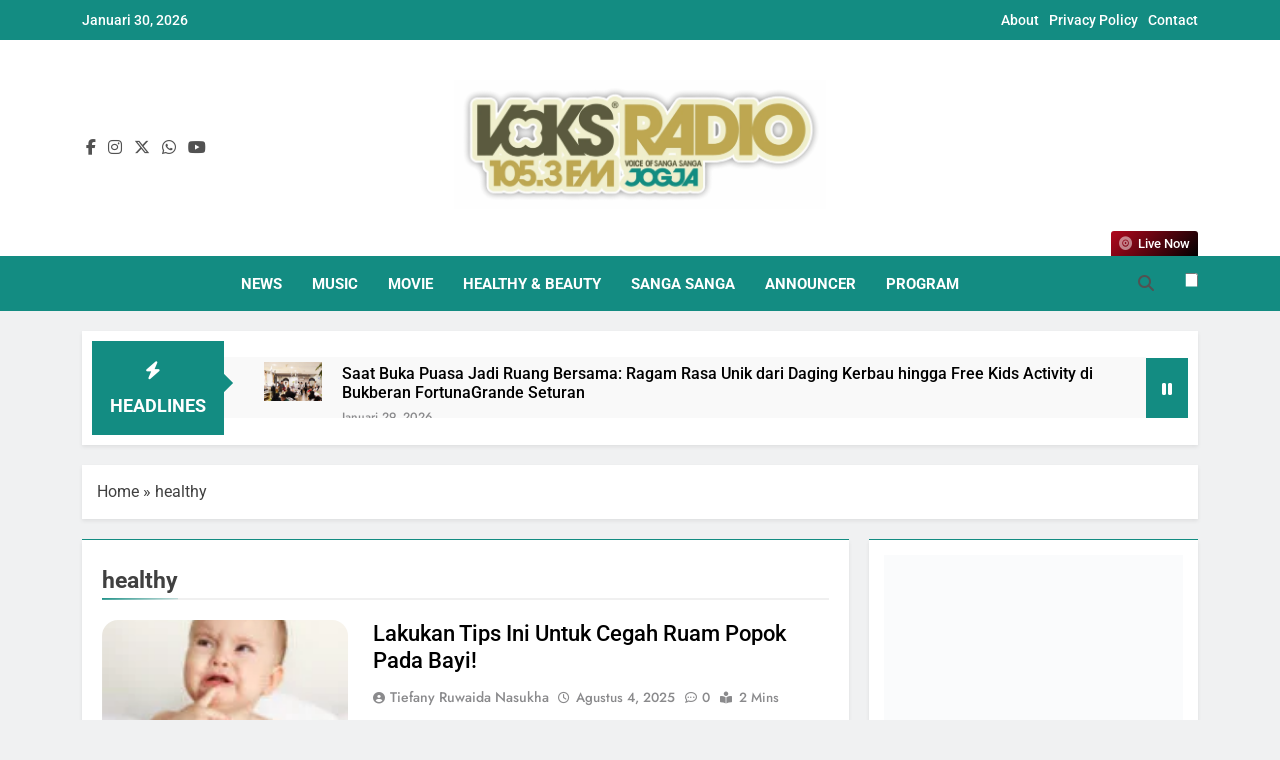

--- FILE ---
content_type: text/html; charset=UTF-8
request_url: https://voksradiojogja.com/tag/healthy/
body_size: 35569
content:
<!doctype html><html lang="id"><head><script data-no-optimize="1">var litespeed_docref=sessionStorage.getItem("litespeed_docref");litespeed_docref&&(Object.defineProperty(document,"referrer",{get:function(){return litespeed_docref}}),sessionStorage.removeItem("litespeed_docref"));</script> <meta charset="UTF-8"><meta name="viewport" content="width=device-width, initial-scale=1"><link rel="profile" href="https://gmpg.org/xfn/11"><meta name='robots' content='index, follow, max-image-preview:large, max-snippet:-1, max-video-preview:-1' /><style>@font-face {
		font-family: "sw-icon-font";
		src:url("https://voksradiojogja.com/wp-content/plugins/social-warfare/assets/fonts/sw-icon-font.eot?ver=4.5.6");
		src:url("https://voksradiojogja.com/wp-content/plugins/social-warfare/assets/fonts/sw-icon-font.eot?ver=4.5.6#iefix") format("embedded-opentype"),
		url("https://voksradiojogja.com/wp-content/plugins/social-warfare/assets/fonts/sw-icon-font.woff?ver=4.5.6") format("woff"),
		url("https://voksradiojogja.com/wp-content/plugins/social-warfare/assets/fonts/sw-icon-font.ttf?ver=4.5.6") format("truetype"),
		url("https://voksradiojogja.com/wp-content/plugins/social-warfare/assets/fonts/sw-icon-font.svg?ver=4.5.6#1445203416") format("svg");
		font-weight: normal;
		font-style: normal;
		font-display:block;
	}</style><title>healthy Archives - VOKS Radio Jogja</title><link rel="canonical" href="https://voksradiojogja.com/tag/healthy/" /><link rel="next" href="https://voksradiojogja.com/tag/healthy/page/2/" /><meta property="og:locale" content="id_ID" /><meta property="og:type" content="article" /><meta property="og:title" content="healthy Archives - VOKS Radio Jogja" /><meta property="og:url" content="https://voksradiojogja.com/tag/healthy/" /><meta property="og:site_name" content="VOKS Radio Jogja" /><meta name="twitter:card" content="summary_large_image" /><meta name="twitter:site" content="@voksradiojogja" /> <script type="application/ld+json" class="yoast-schema-graph">{"@context":"https://schema.org","@graph":[{"@type":"CollectionPage","@id":"https://voksradiojogja.com/tag/healthy/","url":"https://voksradiojogja.com/tag/healthy/","name":"healthy Archives - VOKS Radio Jogja","isPartOf":{"@id":"https://voksradiojogja.com/#website"},"primaryImageOfPage":{"@id":"https://voksradiojogja.com/tag/healthy/#primaryimage"},"image":{"@id":"https://voksradiojogja.com/tag/healthy/#primaryimage"},"thumbnailUrl":"https://voksradiojogja.com/wp-content/uploads/2025/08/cute-nice-little-baby-woman-crying-lying-with-her-mom-bed-home-scaled.jpg","breadcrumb":{"@id":"https://voksradiojogja.com/tag/healthy/#breadcrumb"},"inLanguage":"id"},{"@type":"ImageObject","inLanguage":"id","@id":"https://voksradiojogja.com/tag/healthy/#primaryimage","url":"https://voksradiojogja.com/wp-content/uploads/2025/08/cute-nice-little-baby-woman-crying-lying-with-her-mom-bed-home-scaled.jpg","contentUrl":"https://voksradiojogja.com/wp-content/uploads/2025/08/cute-nice-little-baby-woman-crying-lying-with-her-mom-bed-home-scaled.jpg","width":2560,"height":1707},{"@type":"BreadcrumbList","@id":"https://voksradiojogja.com/tag/healthy/#breadcrumb","itemListElement":[{"@type":"ListItem","position":1,"name":"Home","item":"https://voksradiojogja.com/"},{"@type":"ListItem","position":2,"name":"healthy"}]},{"@type":"WebSite","@id":"https://voksradiojogja.com/#website","url":"https://voksradiojogja.com/","name":"VOKS Radio Jogja","description":"Your Soul Your Hits","publisher":{"@id":"https://voksradiojogja.com/#organization"},"alternateName":"VOKS Radio Jogja","potentialAction":[{"@type":"SearchAction","target":{"@type":"EntryPoint","urlTemplate":"https://voksradiojogja.com/?s={search_term_string}"},"query-input":{"@type":"PropertyValueSpecification","valueRequired":true,"valueName":"search_term_string"}}],"inLanguage":"id"},{"@type":"Organization","@id":"https://voksradiojogja.com/#organization","name":"VOKS Radio Jogja","url":"https://voksradiojogja.com/","logo":{"@type":"ImageObject","inLanguage":"id","@id":"https://voksradiojogja.com/#/schema/logo/image/","url":"https://voksradiojogja.com/wp-content/uploads/2023/07/cropped-LOGO-VOKS-JOGJA-Voice-Of-Sanga-Sanga-Full-Color-scaled.png","contentUrl":"https://voksradiojogja.com/wp-content/uploads/2023/07/cropped-LOGO-VOKS-JOGJA-Voice-Of-Sanga-Sanga-Full-Color-scaled.png","width":2560,"height":885,"caption":"VOKS Radio Jogja"},"image":{"@id":"https://voksradiojogja.com/#/schema/logo/image/"},"sameAs":["https://www.facebook.com/voksjogja","https://x.com/voksradiojogja"]}]}</script> <link rel='dns-prefetch' href='//www.googletagmanager.com' /><link rel='dns-prefetch' href='//pagead2.googlesyndication.com' /><link rel="alternate" type="application/rss+xml" title="VOKS Radio Jogja &raquo; Feed" href="https://voksradiojogja.com/feed/" /><link rel="alternate" type="application/rss+xml" title="VOKS Radio Jogja &raquo; Umpan Komentar" href="https://voksradiojogja.com/comments/feed/" /><link rel="alternate" type="application/rss+xml" title="VOKS Radio Jogja &raquo; healthy Umpan Tag" href="https://voksradiojogja.com/tag/healthy/feed/" />
 <script src="//www.googletagmanager.com/gtag/js?id=G-PTRFX812EP"  data-cfasync="false" data-wpfc-render="false" async></script> <script data-cfasync="false" data-wpfc-render="false">var mi_version = '9.11.1';
				var mi_track_user = true;
				var mi_no_track_reason = '';
								var MonsterInsightsDefaultLocations = {"page_location":"https:\/\/voksradiojogja.com\/tag\/healthy\/"};
								if ( typeof MonsterInsightsPrivacyGuardFilter === 'function' ) {
					var MonsterInsightsLocations = (typeof MonsterInsightsExcludeQuery === 'object') ? MonsterInsightsPrivacyGuardFilter( MonsterInsightsExcludeQuery ) : MonsterInsightsPrivacyGuardFilter( MonsterInsightsDefaultLocations );
				} else {
					var MonsterInsightsLocations = (typeof MonsterInsightsExcludeQuery === 'object') ? MonsterInsightsExcludeQuery : MonsterInsightsDefaultLocations;
				}

								var disableStrs = [
										'ga-disable-G-PTRFX812EP',
									];

				/* Function to detect opted out users */
				function __gtagTrackerIsOptedOut() {
					for (var index = 0; index < disableStrs.length; index++) {
						if (document.cookie.indexOf(disableStrs[index] + '=true') > -1) {
							return true;
						}
					}

					return false;
				}

				/* Disable tracking if the opt-out cookie exists. */
				if (__gtagTrackerIsOptedOut()) {
					for (var index = 0; index < disableStrs.length; index++) {
						window[disableStrs[index]] = true;
					}
				}

				/* Opt-out function */
				function __gtagTrackerOptout() {
					for (var index = 0; index < disableStrs.length; index++) {
						document.cookie = disableStrs[index] + '=true; expires=Thu, 31 Dec 2099 23:59:59 UTC; path=/';
						window[disableStrs[index]] = true;
					}
				}

				if ('undefined' === typeof gaOptout) {
					function gaOptout() {
						__gtagTrackerOptout();
					}
				}
								window.dataLayer = window.dataLayer || [];

				window.MonsterInsightsDualTracker = {
					helpers: {},
					trackers: {},
				};
				if (mi_track_user) {
					function __gtagDataLayer() {
						dataLayer.push(arguments);
					}

					function __gtagTracker(type, name, parameters) {
						if (!parameters) {
							parameters = {};
						}

						if (parameters.send_to) {
							__gtagDataLayer.apply(null, arguments);
							return;
						}

						if (type === 'event') {
														parameters.send_to = monsterinsights_frontend.v4_id;
							var hookName = name;
							if (typeof parameters['event_category'] !== 'undefined') {
								hookName = parameters['event_category'] + ':' + name;
							}

							if (typeof MonsterInsightsDualTracker.trackers[hookName] !== 'undefined') {
								MonsterInsightsDualTracker.trackers[hookName](parameters);
							} else {
								__gtagDataLayer('event', name, parameters);
							}
							
						} else {
							__gtagDataLayer.apply(null, arguments);
						}
					}

					__gtagTracker('js', new Date());
					__gtagTracker('set', {
						'developer_id.dZGIzZG': true,
											});
					if ( MonsterInsightsLocations.page_location ) {
						__gtagTracker('set', MonsterInsightsLocations);
					}
										__gtagTracker('config', 'G-PTRFX812EP', {"forceSSL":"true","link_attribution":"true"} );
										window.gtag = __gtagTracker;										(function () {
						/* https://developers.google.com/analytics/devguides/collection/analyticsjs/ */
						/* ga and __gaTracker compatibility shim. */
						var noopfn = function () {
							return null;
						};
						var newtracker = function () {
							return new Tracker();
						};
						var Tracker = function () {
							return null;
						};
						var p = Tracker.prototype;
						p.get = noopfn;
						p.set = noopfn;
						p.send = function () {
							var args = Array.prototype.slice.call(arguments);
							args.unshift('send');
							__gaTracker.apply(null, args);
						};
						var __gaTracker = function () {
							var len = arguments.length;
							if (len === 0) {
								return;
							}
							var f = arguments[len - 1];
							if (typeof f !== 'object' || f === null || typeof f.hitCallback !== 'function') {
								if ('send' === arguments[0]) {
									var hitConverted, hitObject = false, action;
									if ('event' === arguments[1]) {
										if ('undefined' !== typeof arguments[3]) {
											hitObject = {
												'eventAction': arguments[3],
												'eventCategory': arguments[2],
												'eventLabel': arguments[4],
												'value': arguments[5] ? arguments[5] : 1,
											}
										}
									}
									if ('pageview' === arguments[1]) {
										if ('undefined' !== typeof arguments[2]) {
											hitObject = {
												'eventAction': 'page_view',
												'page_path': arguments[2],
											}
										}
									}
									if (typeof arguments[2] === 'object') {
										hitObject = arguments[2];
									}
									if (typeof arguments[5] === 'object') {
										Object.assign(hitObject, arguments[5]);
									}
									if ('undefined' !== typeof arguments[1].hitType) {
										hitObject = arguments[1];
										if ('pageview' === hitObject.hitType) {
											hitObject.eventAction = 'page_view';
										}
									}
									if (hitObject) {
										action = 'timing' === arguments[1].hitType ? 'timing_complete' : hitObject.eventAction;
										hitConverted = mapArgs(hitObject);
										__gtagTracker('event', action, hitConverted);
									}
								}
								return;
							}

							function mapArgs(args) {
								var arg, hit = {};
								var gaMap = {
									'eventCategory': 'event_category',
									'eventAction': 'event_action',
									'eventLabel': 'event_label',
									'eventValue': 'event_value',
									'nonInteraction': 'non_interaction',
									'timingCategory': 'event_category',
									'timingVar': 'name',
									'timingValue': 'value',
									'timingLabel': 'event_label',
									'page': 'page_path',
									'location': 'page_location',
									'title': 'page_title',
									'referrer' : 'page_referrer',
								};
								for (arg in args) {
																		if (!(!args.hasOwnProperty(arg) || !gaMap.hasOwnProperty(arg))) {
										hit[gaMap[arg]] = args[arg];
									} else {
										hit[arg] = args[arg];
									}
								}
								return hit;
							}

							try {
								f.hitCallback();
							} catch (ex) {
							}
						};
						__gaTracker.create = newtracker;
						__gaTracker.getByName = newtracker;
						__gaTracker.getAll = function () {
							return [];
						};
						__gaTracker.remove = noopfn;
						__gaTracker.loaded = true;
						window['__gaTracker'] = __gaTracker;
					})();
									} else {
										console.log("");
					(function () {
						function __gtagTracker() {
							return null;
						}

						window['__gtagTracker'] = __gtagTracker;
						window['gtag'] = __gtagTracker;
					})();
									}</script> 
<script id="voksr-ready" type="litespeed/javascript">window.advanced_ads_ready=function(e,a){a=a||"complete";var d=function(e){return"interactive"===a?"loading"!==e:"complete"===e};d(document.readyState)?e():document.addEventListener("readystatechange",(function(a){d(a.target.readyState)&&e()}),{once:"interactive"===a})},window.advanced_ads_ready_queue=window.advanced_ads_ready_queue||[]</script> <style id='wp-img-auto-sizes-contain-inline-css'>img:is([sizes=auto i],[sizes^="auto," i]){contain-intrinsic-size:3000px 1500px}
/*# sourceURL=wp-img-auto-sizes-contain-inline-css */</style><link data-optimized="2" rel="stylesheet" href="https://voksradiojogja.com/wp-content/litespeed/css/5ba93fc173829a6ff606c70d3f5db909.css?ver=5ccd2" /><style id='classic-theme-styles-inline-css'>/*! This file is auto-generated */
.wp-block-button__link{color:#fff;background-color:#32373c;border-radius:9999px;box-shadow:none;text-decoration:none;padding:calc(.667em + 2px) calc(1.333em + 2px);font-size:1.125em}.wp-block-file__button{background:#32373c;color:#fff;text-decoration:none}
/*# sourceURL=/wp-includes/css/classic-themes.min.css */</style><style id='global-styles-inline-css'>:root{--wp--preset--aspect-ratio--square: 1;--wp--preset--aspect-ratio--4-3: 4/3;--wp--preset--aspect-ratio--3-4: 3/4;--wp--preset--aspect-ratio--3-2: 3/2;--wp--preset--aspect-ratio--2-3: 2/3;--wp--preset--aspect-ratio--16-9: 16/9;--wp--preset--aspect-ratio--9-16: 9/16;--wp--preset--color--black: #000000;--wp--preset--color--cyan-bluish-gray: #abb8c3;--wp--preset--color--white: #ffffff;--wp--preset--color--pale-pink: #f78da7;--wp--preset--color--vivid-red: #cf2e2e;--wp--preset--color--luminous-vivid-orange: #ff6900;--wp--preset--color--luminous-vivid-amber: #fcb900;--wp--preset--color--light-green-cyan: #7bdcb5;--wp--preset--color--vivid-green-cyan: #00d084;--wp--preset--color--pale-cyan-blue: #8ed1fc;--wp--preset--color--vivid-cyan-blue: #0693e3;--wp--preset--color--vivid-purple: #9b51e0;--wp--preset--gradient--vivid-cyan-blue-to-vivid-purple: linear-gradient(135deg,rgb(6,147,227) 0%,rgb(155,81,224) 100%);--wp--preset--gradient--light-green-cyan-to-vivid-green-cyan: linear-gradient(135deg,rgb(122,220,180) 0%,rgb(0,208,130) 100%);--wp--preset--gradient--luminous-vivid-amber-to-luminous-vivid-orange: linear-gradient(135deg,rgb(252,185,0) 0%,rgb(255,105,0) 100%);--wp--preset--gradient--luminous-vivid-orange-to-vivid-red: linear-gradient(135deg,rgb(255,105,0) 0%,rgb(207,46,46) 100%);--wp--preset--gradient--very-light-gray-to-cyan-bluish-gray: linear-gradient(135deg,rgb(238,238,238) 0%,rgb(169,184,195) 100%);--wp--preset--gradient--cool-to-warm-spectrum: linear-gradient(135deg,rgb(74,234,220) 0%,rgb(151,120,209) 20%,rgb(207,42,186) 40%,rgb(238,44,130) 60%,rgb(251,105,98) 80%,rgb(254,248,76) 100%);--wp--preset--gradient--blush-light-purple: linear-gradient(135deg,rgb(255,206,236) 0%,rgb(152,150,240) 100%);--wp--preset--gradient--blush-bordeaux: linear-gradient(135deg,rgb(254,205,165) 0%,rgb(254,45,45) 50%,rgb(107,0,62) 100%);--wp--preset--gradient--luminous-dusk: linear-gradient(135deg,rgb(255,203,112) 0%,rgb(199,81,192) 50%,rgb(65,88,208) 100%);--wp--preset--gradient--pale-ocean: linear-gradient(135deg,rgb(255,245,203) 0%,rgb(182,227,212) 50%,rgb(51,167,181) 100%);--wp--preset--gradient--electric-grass: linear-gradient(135deg,rgb(202,248,128) 0%,rgb(113,206,126) 100%);--wp--preset--gradient--midnight: linear-gradient(135deg,rgb(2,3,129) 0%,rgb(40,116,252) 100%);--wp--preset--font-size--small: 13px;--wp--preset--font-size--medium: 20px;--wp--preset--font-size--large: 36px;--wp--preset--font-size--x-large: 42px;--wp--preset--spacing--20: 0.44rem;--wp--preset--spacing--30: 0.67rem;--wp--preset--spacing--40: 1rem;--wp--preset--spacing--50: 1.5rem;--wp--preset--spacing--60: 2.25rem;--wp--preset--spacing--70: 3.38rem;--wp--preset--spacing--80: 5.06rem;--wp--preset--shadow--natural: 6px 6px 9px rgba(0, 0, 0, 0.2);--wp--preset--shadow--deep: 12px 12px 50px rgba(0, 0, 0, 0.4);--wp--preset--shadow--sharp: 6px 6px 0px rgba(0, 0, 0, 0.2);--wp--preset--shadow--outlined: 6px 6px 0px -3px rgb(255, 255, 255), 6px 6px rgb(0, 0, 0);--wp--preset--shadow--crisp: 6px 6px 0px rgb(0, 0, 0);}:where(.is-layout-flex){gap: 0.5em;}:where(.is-layout-grid){gap: 0.5em;}body .is-layout-flex{display: flex;}.is-layout-flex{flex-wrap: wrap;align-items: center;}.is-layout-flex > :is(*, div){margin: 0;}body .is-layout-grid{display: grid;}.is-layout-grid > :is(*, div){margin: 0;}:where(.wp-block-columns.is-layout-flex){gap: 2em;}:where(.wp-block-columns.is-layout-grid){gap: 2em;}:where(.wp-block-post-template.is-layout-flex){gap: 1.25em;}:where(.wp-block-post-template.is-layout-grid){gap: 1.25em;}.has-black-color{color: var(--wp--preset--color--black) !important;}.has-cyan-bluish-gray-color{color: var(--wp--preset--color--cyan-bluish-gray) !important;}.has-white-color{color: var(--wp--preset--color--white) !important;}.has-pale-pink-color{color: var(--wp--preset--color--pale-pink) !important;}.has-vivid-red-color{color: var(--wp--preset--color--vivid-red) !important;}.has-luminous-vivid-orange-color{color: var(--wp--preset--color--luminous-vivid-orange) !important;}.has-luminous-vivid-amber-color{color: var(--wp--preset--color--luminous-vivid-amber) !important;}.has-light-green-cyan-color{color: var(--wp--preset--color--light-green-cyan) !important;}.has-vivid-green-cyan-color{color: var(--wp--preset--color--vivid-green-cyan) !important;}.has-pale-cyan-blue-color{color: var(--wp--preset--color--pale-cyan-blue) !important;}.has-vivid-cyan-blue-color{color: var(--wp--preset--color--vivid-cyan-blue) !important;}.has-vivid-purple-color{color: var(--wp--preset--color--vivid-purple) !important;}.has-black-background-color{background-color: var(--wp--preset--color--black) !important;}.has-cyan-bluish-gray-background-color{background-color: var(--wp--preset--color--cyan-bluish-gray) !important;}.has-white-background-color{background-color: var(--wp--preset--color--white) !important;}.has-pale-pink-background-color{background-color: var(--wp--preset--color--pale-pink) !important;}.has-vivid-red-background-color{background-color: var(--wp--preset--color--vivid-red) !important;}.has-luminous-vivid-orange-background-color{background-color: var(--wp--preset--color--luminous-vivid-orange) !important;}.has-luminous-vivid-amber-background-color{background-color: var(--wp--preset--color--luminous-vivid-amber) !important;}.has-light-green-cyan-background-color{background-color: var(--wp--preset--color--light-green-cyan) !important;}.has-vivid-green-cyan-background-color{background-color: var(--wp--preset--color--vivid-green-cyan) !important;}.has-pale-cyan-blue-background-color{background-color: var(--wp--preset--color--pale-cyan-blue) !important;}.has-vivid-cyan-blue-background-color{background-color: var(--wp--preset--color--vivid-cyan-blue) !important;}.has-vivid-purple-background-color{background-color: var(--wp--preset--color--vivid-purple) !important;}.has-black-border-color{border-color: var(--wp--preset--color--black) !important;}.has-cyan-bluish-gray-border-color{border-color: var(--wp--preset--color--cyan-bluish-gray) !important;}.has-white-border-color{border-color: var(--wp--preset--color--white) !important;}.has-pale-pink-border-color{border-color: var(--wp--preset--color--pale-pink) !important;}.has-vivid-red-border-color{border-color: var(--wp--preset--color--vivid-red) !important;}.has-luminous-vivid-orange-border-color{border-color: var(--wp--preset--color--luminous-vivid-orange) !important;}.has-luminous-vivid-amber-border-color{border-color: var(--wp--preset--color--luminous-vivid-amber) !important;}.has-light-green-cyan-border-color{border-color: var(--wp--preset--color--light-green-cyan) !important;}.has-vivid-green-cyan-border-color{border-color: var(--wp--preset--color--vivid-green-cyan) !important;}.has-pale-cyan-blue-border-color{border-color: var(--wp--preset--color--pale-cyan-blue) !important;}.has-vivid-cyan-blue-border-color{border-color: var(--wp--preset--color--vivid-cyan-blue) !important;}.has-vivid-purple-border-color{border-color: var(--wp--preset--color--vivid-purple) !important;}.has-vivid-cyan-blue-to-vivid-purple-gradient-background{background: var(--wp--preset--gradient--vivid-cyan-blue-to-vivid-purple) !important;}.has-light-green-cyan-to-vivid-green-cyan-gradient-background{background: var(--wp--preset--gradient--light-green-cyan-to-vivid-green-cyan) !important;}.has-luminous-vivid-amber-to-luminous-vivid-orange-gradient-background{background: var(--wp--preset--gradient--luminous-vivid-amber-to-luminous-vivid-orange) !important;}.has-luminous-vivid-orange-to-vivid-red-gradient-background{background: var(--wp--preset--gradient--luminous-vivid-orange-to-vivid-red) !important;}.has-very-light-gray-to-cyan-bluish-gray-gradient-background{background: var(--wp--preset--gradient--very-light-gray-to-cyan-bluish-gray) !important;}.has-cool-to-warm-spectrum-gradient-background{background: var(--wp--preset--gradient--cool-to-warm-spectrum) !important;}.has-blush-light-purple-gradient-background{background: var(--wp--preset--gradient--blush-light-purple) !important;}.has-blush-bordeaux-gradient-background{background: var(--wp--preset--gradient--blush-bordeaux) !important;}.has-luminous-dusk-gradient-background{background: var(--wp--preset--gradient--luminous-dusk) !important;}.has-pale-ocean-gradient-background{background: var(--wp--preset--gradient--pale-ocean) !important;}.has-electric-grass-gradient-background{background: var(--wp--preset--gradient--electric-grass) !important;}.has-midnight-gradient-background{background: var(--wp--preset--gradient--midnight) !important;}.has-small-font-size{font-size: var(--wp--preset--font-size--small) !important;}.has-medium-font-size{font-size: var(--wp--preset--font-size--medium) !important;}.has-large-font-size{font-size: var(--wp--preset--font-size--large) !important;}.has-x-large-font-size{font-size: var(--wp--preset--font-size--x-large) !important;}
:where(.wp-block-post-template.is-layout-flex){gap: 1.25em;}:where(.wp-block-post-template.is-layout-grid){gap: 1.25em;}
:where(.wp-block-term-template.is-layout-flex){gap: 1.25em;}:where(.wp-block-term-template.is-layout-grid){gap: 1.25em;}
:where(.wp-block-columns.is-layout-flex){gap: 2em;}:where(.wp-block-columns.is-layout-grid){gap: 2em;}
:root :where(.wp-block-pullquote){font-size: 1.5em;line-height: 1.6;}
/*# sourceURL=global-styles-inline-css */</style><style id='newsmatic-style-inline-css'>body.newsmatic_font_typography{ --newsmatic-global-preset-color-1: #64748b;}
 body.newsmatic_font_typography{ --newsmatic-global-preset-color-2: #000000;}
 body.newsmatic_font_typography{ --newsmatic-global-preset-color-3: #ef4444;}
 body.newsmatic_font_typography{ --newsmatic-global-preset-color-4: #eab308;}
 body.newsmatic_font_typography{ --newsmatic-global-preset-color-5: #84cc16;}
 body.newsmatic_font_typography{ --newsmatic-global-preset-color-6: #22c55e;}
 body.newsmatic_font_typography{ --newsmatic-global-preset-color-7: #06b6d4;}
 body.newsmatic_font_typography{ --newsmatic-global-preset-color-8: #0284c7;}
 body.newsmatic_font_typography{ --newsmatic-global-preset-color-9: #6366f1;}
 body.newsmatic_font_typography{ --newsmatic-global-preset-color-10: #84cc16;}
 body.newsmatic_font_typography{ --newsmatic-global-preset-color-11: #a855f7;}
 body.newsmatic_font_typography{ --newsmatic-global-preset-color-12: #f43f5e;}
 body.newsmatic_font_typography{ --newsmatic-global-preset-gradient-color-1: linear-gradient( 135deg, #485563 10%, #29323c 100%);}
 body.newsmatic_font_typography{ --newsmatic-global-preset-gradient-color-2: linear-gradient( 135deg, #FF512F 10%, #F09819 100%);}
 body.newsmatic_font_typography{ --newsmatic-global-preset-gradient-color-3: linear-gradient( 135deg, #00416A 10%, #E4E5E6 100%);}
 body.newsmatic_font_typography{ --newsmatic-global-preset-gradient-color-4: linear-gradient( 135deg, #CE9FFC 10%, #7367F0 100%);}
 body.newsmatic_font_typography{ --newsmatic-global-preset-gradient-color-5: linear-gradient( 135deg, #90F7EC 10%, #32CCBC 100%);}
 body.newsmatic_font_typography{ --newsmatic-global-preset-gradient-color-6: linear-gradient( 135deg, #81FBB8 10%, #28C76F 100%);}
 body.newsmatic_font_typography{ --newsmatic-global-preset-gradient-color-7: linear-gradient( 135deg, #EB3349 10%, #F45C43 100%);}
 body.newsmatic_font_typography{ --newsmatic-global-preset-gradient-color-8: linear-gradient( 135deg, #FFF720 10%, #3CD500 100%);}
 body.newsmatic_font_typography{ --newsmatic-global-preset-gradient-color-9: linear-gradient( 135deg, #FF96F9 10%, #C32BAC 100%);}
 body.newsmatic_font_typography{ --newsmatic-global-preset-gradient-color-10: linear-gradient( 135deg, #69FF97 10%, #00E4FF 100%);}
 body.newsmatic_font_typography{ --newsmatic-global-preset-gradient-color-11: linear-gradient( 135deg, #3C8CE7 10%, #00EAFF 100%);}
 body.newsmatic_font_typography{ --newsmatic-global-preset-gradient-color-12: linear-gradient( 135deg, #FF7AF5 10%, #513162 100%);}
 body.newsmatic_font_typography{ --theme-block-top-border-color: #138c82;}
.newsmatic_font_typography { --header-padding: 35px;} .newsmatic_font_typography { --header-padding-tablet: 30px;} .newsmatic_font_typography { --header-padding-smartphone: 30px;}.newsmatic_main_body .site-header.layout--default .top-header{ background: #138c82}.newsmatic_main_body .site-header.layout--default .menu-section{ background: #138c82}.newsmatic_font_typography .header-custom-button{ background: linear-gradient(135deg,rgb(178,7,29) 0%,rgb(1,1,1) 100%)}.newsmatic_font_typography .header-custom-button:hover{ background: #b2071d}.newsmatic_font_typography { --site-title-family : Roboto; }
.newsmatic_font_typography { --site-title-weight : 700; }
.newsmatic_font_typography { --site-title-texttransform : capitalize; }
.newsmatic_font_typography { --site-title-textdecoration : none; }
.newsmatic_font_typography { --site-title-size : 45px; }
.newsmatic_font_typography { --site-title-size-tab : 43px; }
.newsmatic_font_typography { --site-title-size-mobile : 40px; }
.newsmatic_font_typography { --site-title-lineheight : 45px; }
.newsmatic_font_typography { --site-title-lineheight-tab : 42px; }
.newsmatic_font_typography { --site-title-lineheight-mobile : 40px; }
.newsmatic_font_typography { --site-title-letterspacing : 0px; }
.newsmatic_font_typography { --site-title-letterspacing-tab : 0px; }
.newsmatic_font_typography { --site-title-letterspacing-mobile : 0px; }
.newsmatic_font_typography { --site-tagline-family : Roboto; }
.newsmatic_font_typography { --site-tagline-weight : 400; }
.newsmatic_font_typography { --site-tagline-texttransform : capitalize; }
.newsmatic_font_typography { --site-tagline-textdecoration : none; }
.newsmatic_font_typography { --site-tagline-size : 16px; }
.newsmatic_font_typography { --site-tagline-size-tab : 16px; }
.newsmatic_font_typography { --site-tagline-size-mobile : 16px; }
.newsmatic_font_typography { --site-tagline-lineheight : 26px; }
.newsmatic_font_typography { --site-tagline-lineheight-tab : 26px; }
.newsmatic_font_typography { --site-tagline-lineheight-mobile : 16px; }
.newsmatic_font_typography { --site-tagline-letterspacing : 0px; }
.newsmatic_font_typography { --site-tagline-letterspacing-tab : 0px; }
.newsmatic_font_typography { --site-tagline-letterspacing-mobile : 0px; }
body .site-branding img.custom-logo{ width: 372px; }@media(max-width: 940px) { body .site-branding img.custom-logo{ width: 200px; } }
@media(max-width: 610px) { body .site-branding img.custom-logo{ width: 200px; } }
.newsmatic_font_typography  { --menu-color: #ffffff;}.newsmatic_font_typography  { --sidebar-toggle-color: #525252;}.newsmatic_font_typography  { --sidebar-toggle-color-hover : #1B8415; }.newsmatic_font_typography  { --search-color: #525252;}.newsmatic_font_typography  { --search-color-hover : #1B8415; }.newsmatic_main_body { --site-bk-color: #F0F1F2}.newsmatic_font_typography  { --move-to-top-background-color: #1B8415;}.newsmatic_font_typography  { --move-to-top-background-color-hover : #1B8415; }.newsmatic_font_typography  { --move-to-top-color: #fff;}.newsmatic_font_typography  { --move-to-top-color-hover : #fff; }@media(max-width: 610px) { .ads-banner{ display : block;} }body #newsmatic-scroll-to-top.show{ display : none;}@media(max-width: 940px) and (min-width:611px) { body #newsmatic-scroll-to-top.show{ display : none;} }@media(max-width: 610px) { body #newsmatic-scroll-to-top.show{ display : none;} }body .site-header.layout--default .menu-section .row{ border-top: 1px solid #138c82;}body .site-footer.dark_bk{ border-top: 5px solid #138c82;}.newsmatic_font_typography  { --custom-btn-color: #ffffff;}.newsmatic_font_typography  { --custom-btn-color-hover : #ffffff; } body.newsmatic_main_body{ --theme-color-red: #138c82;} body.newsmatic_dark_mode{ --theme-color-red: #138c82;}body .post-categories .cat-item.cat-152 { background-color : #138c82} body .newsmatic-category-no-bk .post-categories .cat-item.cat-152 a  { color : #138c82} body.single .post-categories .cat-item.cat-152 { background-color : #138c82} body .post-categories .cat-item.cat-1349 { background-color : #138c82} body .newsmatic-category-no-bk .post-categories .cat-item.cat-1349 a  { color : #138c82} body.single .post-categories .cat-item.cat-1349 { background-color : #138c82} body .post-categories .cat-item.cat-1608 { background-color : #1B8415} body .newsmatic-category-no-bk .post-categories .cat-item.cat-1608 a  { color : #1B8415} body.single .post-categories .cat-item.cat-1608 { background-color : #1B8415} body .post-categories .cat-item.cat-1471 { background-color : #1B8415} body .newsmatic-category-no-bk .post-categories .cat-item.cat-1471 a  { color : #1B8415} body.single .post-categories .cat-item.cat-1471 { background-color : #1B8415} body .post-categories .cat-item.cat-33 { background-color : #138c82} body .newsmatic-category-no-bk .post-categories .cat-item.cat-33 a  { color : #138c82} body.single .post-categories .cat-item.cat-33 { background-color : #138c82} body .post-categories .cat-item.cat-27 { background-color : #138c82} body .newsmatic-category-no-bk .post-categories .cat-item.cat-27 a  { color : #138c82} body.single .post-categories .cat-item.cat-27 { background-color : #138c82} body .post-categories .cat-item.cat-49 { background-color : #138c82} body .newsmatic-category-no-bk .post-categories .cat-item.cat-49 a  { color : #138c82} body.single .post-categories .cat-item.cat-49 { background-color : #138c82} body .post-categories .cat-item.cat-1 { background-color : #1B8415} body .newsmatic-category-no-bk .post-categories .cat-item.cat-1 a  { color : #1B8415} body.single .post-categories .cat-item.cat-1 { background-color : #1B8415}  #main-banner-section .main-banner-slider figure.post-thumb { border-radius: 0px; } #main-banner-section .main-banner-slider .post-element{ border-radius: 0px;}
 @media (max-width: 769px){ #main-banner-section .main-banner-slider figure.post-thumb { border-radius: 0px; } #main-banner-section .main-banner-slider .post-element { border-radius: 0px; } }
 @media (max-width: 548px){ #main-banner-section .main-banner-slider figure.post-thumb  { border-radius: 0px; } #main-banner-section .main-banner-slider .post-element { border-radius: 0px; } }
 #main-banner-section .main-banner-trailing-posts figure.post-thumb, #main-banner-section .banner-trailing-posts figure.post-thumb { border-radius: 0px } #main-banner-section .banner-trailing-posts .post-element { border-radius: 0px;}
 @media (max-width: 769px){ #main-banner-section .main-banner-trailing-posts figure.post-thumb,
				#main-banner-section .banner-trailing-posts figure.post-thumb { border-radius: 0px } #main-banner-section .banner-trailing-posts .post-element { border-radius: 0px;} }
 @media (max-width: 548px){ #main-banner-section .main-banner-trailing-posts figure.post-thumb,
				#main-banner-section .banner-trailing-posts figure.post-thumb  { border-radius: 0px  } #main-banner-section .banner-trailing-posts .post-element { border-radius: 0px;} }
 main.site-main .primary-content article figure.post-thumb-wrap { padding-bottom: calc( 0.2 * 100% ) }
 @media (max-width: 769px){ main.site-main .primary-content article figure.post-thumb-wrap { padding-bottom: calc( 0.4 * 100% ) } }
 @media (max-width: 548px){ main.site-main .primary-content article figure.post-thumb-wrap { padding-bottom: calc( 0.4 * 100% ) } }
 main.site-main .primary-content article figure.post-thumb-wrap { border-radius: 16px}
 @media (max-width: 769px){ main.site-main .primary-content article figure.post-thumb-wrap { border-radius: 0px } }
 @media (max-width: 548px){ main.site-main .primary-content article figure.post-thumb-wrap { border-radius: 0px  } }
#block--1750135962628h article figure.post-thumb-wrap { padding-bottom: calc( 0.6 * 100% ) }
 @media (max-width: 769px){ #block--1750135962628h article figure.post-thumb-wrap { padding-bottom: calc( 0.8 * 100% ) } }
 @media (max-width: 548px){ #block--1750135962628h article figure.post-thumb-wrap { padding-bottom: calc( 0.6 * 100% ) }}
#block--1750135962628h article figure.post-thumb-wrap { border-radius: 0px }
 @media (max-width: 769px){ #block--1750135962628h article figure.post-thumb-wrap { border-radius: 0px } }
 @media (max-width: 548px){ #block--1750135962628h article figure.post-thumb-wrap { border-radius: 0px } }
#block--1750135962629y article figure.post-thumb-wrap { padding-bottom: calc( 0.6 * 100% ) }
 @media (max-width: 769px){ #block--1750135962629y article figure.post-thumb-wrap { padding-bottom: calc( 0.8 * 100% ) } }
 @media (max-width: 548px){ #block--1750135962629y article figure.post-thumb-wrap { padding-bottom: calc( 0.6 * 100% ) }}
#block--1750135962629y article figure.post-thumb-wrap { border-radius: 0px }
 @media (max-width: 769px){ #block--1750135962629y article figure.post-thumb-wrap { border-radius: 0px } }
 @media (max-width: 548px){ #block--1750135962629y article figure.post-thumb-wrap { border-radius: 0px } }
#block--1750135962630j article figure.post-thumb-wrap { padding-bottom: calc( 0.25 * 100% ) }
 @media (max-width: 769px){ #block--1750135962630j article figure.post-thumb-wrap { padding-bottom: calc( 0.25 * 100% ) } }
 @media (max-width: 548px){ #block--1750135962630j article figure.post-thumb-wrap { padding-bottom: calc( 0.25 * 100% ) }}
#block--1750135962630j article figure.post-thumb-wrap { border-radius: 0px }
 @media (max-width: 769px){ #block--1750135962630j article figure.post-thumb-wrap { border-radius: 0px } }
 @media (max-width: 548px){ #block--1750135962630j article figure.post-thumb-wrap { border-radius: 0px } }
#block--1750135962630z article figure.post-thumb-wrap { padding-bottom: calc( 0.6 * 100% ) }
 @media (max-width: 769px){ #block--1750135962630z article figure.post-thumb-wrap { padding-bottom: calc( 0.8 * 100% ) } }
 @media (max-width: 548px){ #block--1750135962630z article figure.post-thumb-wrap { padding-bottom: calc( 0.6 * 100% ) }}
#block--1750135962630z article figure.post-thumb-wrap { border-radius: 0px }
 @media (max-width: 769px){ #block--1750135962630z article figure.post-thumb-wrap { border-radius: 0px } }
 @media (max-width: 548px){ #block--1750135962630z article figure.post-thumb-wrap { border-radius: 0px } }
/*# sourceURL=newsmatic-style-inline-css */</style><style id='__EPYT__style-inline-css'>.epyt-gallery-thumb {
                        width: 33.333%;
                }
                
/*# sourceURL=__EPYT__style-inline-css */</style> <script type="litespeed/javascript" data-src="https://voksradiojogja.com/wp-content/plugins/google-analytics-for-wordpress/assets/js/frontend-gtag.min.js" id="monsterinsights-frontend-script-js" data-wp-strategy="async"></script> <script data-cfasync="false" data-wpfc-render="false" id='monsterinsights-frontend-script-js-extra'>var monsterinsights_frontend = {"js_events_tracking":"true","download_extensions":"doc,pdf,ppt,zip,xls,docx,pptx,xlsx","inbound_paths":"[{\"path\":\"\\\/go\\\/\",\"label\":\"affiliate\"},{\"path\":\"\\\/recommend\\\/\",\"label\":\"affiliate\"}]","home_url":"https:\/\/voksradiojogja.com","hash_tracking":"false","v4_id":"G-PTRFX812EP"};</script> <script type="litespeed/javascript" data-src="https://voksradiojogja.com/wp-includes/js/jquery/jquery.min.js" id="jquery-core-js"></script> 
 <script type="litespeed/javascript" data-src="https://www.googletagmanager.com/gtag/js?id=GT-W6NLTP" id="google_gtagjs-js"></script> <script id="google_gtagjs-js-after" type="litespeed/javascript">window.dataLayer=window.dataLayer||[];function gtag(){dataLayer.push(arguments)}
gtag("set","linker",{"domains":["voksradiojogja.com"]});gtag("js",new Date());gtag("set","developer_id.dZTNiMT",!0);gtag("config","GT-W6NLTP")</script> <script id="__ytprefs__-js-extra" type="litespeed/javascript">var _EPYT_={"ajaxurl":"https://voksradiojogja.com/wp-admin/admin-ajax.php","security":"4874a8cdc0","gallery_scrolloffset":"20","eppathtoscripts":"https://voksradiojogja.com/wp-content/plugins/youtube-embed-plus/scripts/","eppath":"https://voksradiojogja.com/wp-content/plugins/youtube-embed-plus/","epresponsiveselector":"[\"iframe.__youtube_prefs_widget__\"]","epdovol":"1","version":"14.2.4","evselector":"iframe.__youtube_prefs__[src], iframe[src*=\"youtube.com/embed/\"], iframe[src*=\"youtube-nocookie.com/embed/\"]","ajax_compat":"","maxres_facade":"eager","ytapi_load":"light","pause_others":"","stopMobileBuffer":"1","facade_mode":"","not_live_on_channel":""}</script> <link rel="https://api.w.org/" href="https://voksradiojogja.com/wp-json/" /><link rel="alternate" title="JSON" type="application/json" href="https://voksradiojogja.com/wp-json/wp/v2/tags/278" /><link rel="EditURI" type="application/rsd+xml" title="RSD" href="https://voksradiojogja.com/xmlrpc.php?rsd" /><meta name="generator" content="WordPress 6.9" /> <script id="cnx-init-script" type="litespeed/javascript">!function(n){if(!window.cnx){window.cnx={},window.cnx.cmd=[];var t=n.createElement('iframe');t.display='none',t.onload=function(){var n=t.contentWindow.document,c=n.createElement('script');c.src='//cd.connatix.com/connatix.player.js',c.setAttribute('async','1'),c.setAttribute('type','text/javascript'),n.body.appendChild(c)},n.head.appendChild(t)}}(document)</script><meta name="generator" content="Site Kit by Google 1.171.0" /><meta name="generator" content="performance-lab 4.0.1; plugins: "><meta name="google-adsense-platform-account" content="ca-host-pub-2644536267352236"><meta name="google-adsense-platform-domain" content="sitekit.withgoogle.com"><meta name="generator" content="Elementor 3.34.3; features: e_font_icon_svg, additional_custom_breakpoints; settings: css_print_method-external, google_font-enabled, font_display-swap"><style>.e-con.e-parent:nth-of-type(n+4):not(.e-lazyloaded):not(.e-no-lazyload),
				.e-con.e-parent:nth-of-type(n+4):not(.e-lazyloaded):not(.e-no-lazyload) * {
					background-image: none !important;
				}
				@media screen and (max-height: 1024px) {
					.e-con.e-parent:nth-of-type(n+3):not(.e-lazyloaded):not(.e-no-lazyload),
					.e-con.e-parent:nth-of-type(n+3):not(.e-lazyloaded):not(.e-no-lazyload) * {
						background-image: none !important;
					}
				}
				@media screen and (max-height: 640px) {
					.e-con.e-parent:nth-of-type(n+2):not(.e-lazyloaded):not(.e-no-lazyload),
					.e-con.e-parent:nth-of-type(n+2):not(.e-lazyloaded):not(.e-no-lazyload) * {
						background-image: none !important;
					}
				}</style><style type="text/css">.site-title {
					position: absolute;
					clip: rect(1px, 1px, 1px, 1px);
					}
									.site-description {
						position: absolute;
						clip: rect(1px, 1px, 1px, 1px);
					}</style> <script type="litespeed/javascript" data-src="https://pagead2.googlesyndication.com/pagead/js/adsbygoogle.js?client=ca-pub-3495607989243368&amp;host=ca-host-pub-2644536267352236" crossorigin="anonymous"></script> <style>ins.adsbygoogle { background-color: transparent; padding: 0; }</style><link rel="icon" href="https://voksradiojogja.com/wp-content/uploads/2023/07/Logo-Voks-Jogja-Baru-sosmed-100x100.png" sizes="32x32" /><link rel="icon" href="https://voksradiojogja.com/wp-content/uploads/2023/07/Logo-Voks-Jogja-Baru-sosmed-300x300.png" sizes="192x192" /><link rel="apple-touch-icon" href="https://voksradiojogja.com/wp-content/uploads/2023/07/Logo-Voks-Jogja-Baru-sosmed-300x300.png" /><meta name="msapplication-TileImage" content="https://voksradiojogja.com/wp-content/uploads/2023/07/Logo-Voks-Jogja-Baru-sosmed-300x300.png" /></head><body class="archive tag tag-healthy tag-278 wp-custom-logo wp-theme-newsmatic hfeed newsmatic-title-two newsmatic-image-hover--effect-two site-full-width--layout newsmatic_site_block_border_top post-layout--one right-sidebar newsmatic_main_body newsmatic_font_typography elementor-default elementor-kit-22 aa-prefix-voksr-" itemtype='https://schema.org/Blog' itemscope='itemscope'><div id="page" class="site">
<a class="skip-link screen-reader-text" href="#primary">Skip to content</a><div class="newsmatic_ovelay_div"></div><header id="masthead" class="site-header layout--default layout--one"><div class="top-header"><div class="newsmatic-container"><div class="row"><div class="top-date-time">
<span class="date">Januari 30, 2026</span>
<span class="time"></span></div><div class="top-nav-menu"><div class="menu-footer-container"><ul id="top-menu" class="menu"><li id="menu-item-1655" class="menu-item menu-item-type-post_type menu-item-object-page menu-item-1655"><a href="https://voksradiojogja.com/about/">About</a></li><li id="menu-item-1654" class="menu-item menu-item-type-post_type menu-item-object-page menu-item-privacy-policy menu-item-1654"><a rel="privacy-policy" href="https://voksradiojogja.com/privacy-policy/">Privacy Policy</a></li><li id="menu-item-1656" class="menu-item menu-item-type-post_type menu-item-object-page menu-item-1656"><a href="https://voksradiojogja.com/contact/">Contact</a></li></ul></div></div></div></div></div><div class="main-header order--social-logo-buttons"><div class="site-branding-section"><div class="newsmatic-container"><div class="row"><div class="social-icons-wrap"><div class="social-icons">					<a class="social-icon" href="https://www.facebook.com/voksjogja/" target="_blank"><i class="fab fa-facebook-f"></i></a>
<a class="social-icon" href="https://www.instagram.com/voksradiojogja/" target="_blank"><i class="fab fa-instagram"></i></a>
<a class="social-icon" href="https://x.com/voksradiojogja" target="_blank"><i class="fab fa-x-twitter"></i></a>
<a class="social-icon" href="https://wa.me/628871881053" target="_blank"><i class="fab fa-whatsapp "></i></a>
<a class="social-icon" href="https://www.youtube.com/@VoKSRadioJogja" target="_blank"><i class="fab fa-youtube"></i></a></div></div><div class="site-branding">
<a href="https://voksradiojogja.com/" class="custom-logo-link" rel="home"><img data-lazyloaded="1" src="[data-uri]" fetchpriority="high" width="2560" height="885" data-src="https://voksradiojogja.com/wp-content/uploads/2023/07/cropped-LOGO-VOKS-JOGJA-Voice-Of-Sanga-Sanga-Full-Color-scaled.png" class="custom-logo" alt="voks radio jogja" decoding="async" data-srcset="https://voksradiojogja.com/wp-content/uploads/2023/07/cropped-LOGO-VOKS-JOGJA-Voice-Of-Sanga-Sanga-Full-Color-scaled.png 2560w, https://voksradiojogja.com/wp-content/uploads/2023/07/cropped-LOGO-VOKS-JOGJA-Voice-Of-Sanga-Sanga-Full-Color-300x104.png 300w, https://voksradiojogja.com/wp-content/uploads/2023/07/cropped-LOGO-VOKS-JOGJA-Voice-Of-Sanga-Sanga-Full-Color-1024x354.png 1024w, https://voksradiojogja.com/wp-content/uploads/2023/07/cropped-LOGO-VOKS-JOGJA-Voice-Of-Sanga-Sanga-Full-Color-768x265.png 768w, https://voksradiojogja.com/wp-content/uploads/2023/07/cropped-LOGO-VOKS-JOGJA-Voice-Of-Sanga-Sanga-Full-Color-1536x531.png 1536w, https://voksradiojogja.com/wp-content/uploads/2023/07/cropped-LOGO-VOKS-JOGJA-Voice-Of-Sanga-Sanga-Full-Color-2048x708.png 2048w" data-sizes="(max-width: 2560px) 100vw, 2560px" /></a><p class="site-title"><a href="https://voksradiojogja.com/" rel="home">VOKS Radio Jogja</a></p><p class="site-description">Your Soul Your Hits</p></div><div class="header-right-button-wrap"></div></div></div></div><div class="menu-section"><div class="newsmatic-container"><div class="row"><nav id="site-navigation" class="main-navigation hover-effect--one">
<button class="menu-toggle" aria-controls="primary-menu" aria-expanded="false"><div id="newsmatic_menu_burger">
<span></span>
<span></span>
<span></span></div>
<span class="menu_txt">Menu</span></button><div class="menu-header-container"><ul id="header-menu" class="menu"><li id="menu-item-7447" class="menu-item menu-item-type-taxonomy menu-item-object-category menu-item-7447"><a href="https://voksradiojogja.com/category/news/">News</a></li><li id="menu-item-3027" class="menu-item menu-item-type-taxonomy menu-item-object-category menu-item-3027"><a href="https://voksradiojogja.com/category/music/">Music</a></li><li id="menu-item-3028" class="menu-item menu-item-type-taxonomy menu-item-object-category menu-item-3028"><a href="https://voksradiojogja.com/category/movie/">Movie</a></li><li id="menu-item-3152" class="menu-item menu-item-type-taxonomy menu-item-object-category menu-item-3152"><a href="https://voksradiojogja.com/category/healthy-beauty/">Healthy &amp; Beauty</a></li><li id="menu-item-6657" class="menu-item menu-item-type-post_type menu-item-object-page menu-item-6657"><a href="https://voksradiojogja.com/shop/">sanga sanga</a></li><li id="menu-item-7565" class="menu-item menu-item-type-post_type menu-item-object-page menu-item-7565"><a href="https://voksradiojogja.com/announcer/">Announcer</a></li><li id="menu-item-7632" class="menu-item menu-item-type-post_type menu-item-object-page menu-item-7632"><a href="https://voksradiojogja.com/breakfast-club/">Program</a></li></ul></div></nav><div class="search-wrap">
<button class="search-trigger">
<i class="fas fa-search"></i>
</button><div class="search-form-wrap hide"><form role="search" method="get" class="search-form" action="https://voksradiojogja.com/">
<label>
<span class="screen-reader-text">Cari untuk:</span>
<input type="search" class="search-field" placeholder="Cari &hellip;" value="" name="s" />
</label>
<input type="submit" class="search-submit" value="Cari" /></form></div></div><div class="mode_toggle_wrap">
<input class="mode_toggle" type="checkbox" ></div>
<a class="header-custom-button" href="https://voksradiojogja.com/?page_id=1759" target="_blank">
<span class="icon">
<i class="fas fa-record-vinyl"></i>
</span>
<span class="ticker_label_title_string">Live Now</span>
</a></div></div></div></div></header><div class="after-header header-layout-banner-two"><div class="newsmatic-container"><div class="row"><div class="ticker-news-wrap newsmatic-ticker layout--two"><div class="ticker_label_title ticker-title newsmatic-ticker-label">
<span class="icon">
<i class="fas fa-bolt"></i>
</span>
<span class="ticker_label_title_string">Headlines</span></div><div class="newsmatic-ticker-box"><ul class="ticker-item-wrap" direction="left" dir="ltr"><li class="ticker-item"><figure class="feature_image">
<a href="https://voksradiojogja.com/saat-buka-puasa-jadi-ruang-bersama-ragam-rasa-unik-dari-daging-kerbau-hingga-free-kids-activity-di-bukberan-fortunagrande-seturan/" title="Saat Buka Puasa Jadi Ruang Bersama: Ragam Rasa Unik dari Daging Kerbau hingga Free Kids Activity di Bukberan FortunaGrande Seturan">
<img data-lazyloaded="1" src="[data-uri]" width="600" height="400" data-src="https://voksradiojogja.com/wp-content/uploads/2026/01/WhatsApp-Image-2026-01-29-at-11.36.52-600x400.jpeg" class="attachment-newsmatic-list size-newsmatic-list wp-post-image" alt="Ragam Rasa Unik dari Daging Kerbau hingga Free Kids Activity di Bukberan FortunaGrande Seturan" title="Saat Buka Puasa Jadi Ruang Bersama: Ragam Rasa Unik dari Daging Kerbau hingga Free Kids Activity di Bukberan FortunaGrande Seturan" decoding="async" data-srcset="https://voksradiojogja.com/wp-content/uploads/2026/01/WhatsApp-Image-2026-01-29-at-11.36.52-600x400.jpeg 600w, https://voksradiojogja.com/wp-content/uploads/2026/01/WhatsApp-Image-2026-01-29-at-11.36.52-820x545.jpeg 820w, https://voksradiojogja.com/wp-content/uploads/2026/01/WhatsApp-Image-2026-01-29-at-11.36.52-300x200.jpeg 300w" data-sizes="(max-width: 600px) 100vw, 600px" />                        </a></figure><div class="title-wrap"><h2 class="post-title"><a href="https://voksradiojogja.com/saat-buka-puasa-jadi-ruang-bersama-ragam-rasa-unik-dari-daging-kerbau-hingga-free-kids-activity-di-bukberan-fortunagrande-seturan/" title="Saat Buka Puasa Jadi Ruang Bersama: Ragam Rasa Unik dari Daging Kerbau hingga Free Kids Activity di Bukberan FortunaGrande Seturan">Saat Buka Puasa Jadi Ruang Bersama: Ragam Rasa Unik dari Daging Kerbau hingga Free Kids Activity di Bukberan FortunaGrande Seturan</a></h2>
<span class="post-date posted-on published"><a href="https://voksradiojogja.com/saat-buka-puasa-jadi-ruang-bersama-ragam-rasa-unik-dari-daging-kerbau-hingga-free-kids-activity-di-bukberan-fortunagrande-seturan/" rel="bookmark"><time class="entry-date published updated" datetime="2026-01-29T11:57:32+07:00">Januari 29, 2026</time></a></span></div></li><li class="ticker-item"><figure class="feature_image">
<a href="https://voksradiojogja.com/oky-yamman-bincang-bincang-barley-tentang-bravesboy-drum-bass/" title="Bincang-Bincang Barley Bersama Oky Yamman : Bravesboy, Drum &amp; Bass">
<img data-lazyloaded="1" src="[data-uri]" width="600" height="400" data-src="https://voksradiojogja.com/wp-content/uploads/2026/01/DSC00621-600x400.jpg" class="attachment-newsmatic-list size-newsmatic-list wp-post-image" alt="Oky Yamman saat ngobrol bareng ari Ugoki dan Rendy di Barley &amp; Barrel" title="Bincang-Bincang Barley Bersama Oky Yamman : Bravesboy, Drum &amp; Bass" decoding="async" data-srcset="https://voksradiojogja.com/wp-content/uploads/2026/01/DSC00621-600x400.jpg 600w, https://voksradiojogja.com/wp-content/uploads/2026/01/DSC00621-820x545.jpg 820w, https://voksradiojogja.com/wp-content/uploads/2026/01/DSC00621-300x200.jpg 300w" data-sizes="(max-width: 600px) 100vw, 600px" />                        </a></figure><div class="title-wrap"><h2 class="post-title"><a href="https://voksradiojogja.com/oky-yamman-bincang-bincang-barley-tentang-bravesboy-drum-bass/" title="Bincang-Bincang Barley Bersama Oky Yamman : Bravesboy, Drum &amp; Bass">Bincang-Bincang Barley Bersama Oky Yamman : Bravesboy, Drum &amp; Bass</a></h2>
<span class="post-date posted-on published"><a href="https://voksradiojogja.com/oky-yamman-bincang-bincang-barley-tentang-bravesboy-drum-bass/" rel="bookmark"><time class="entry-date published" datetime="2026-01-28T12:54:26+07:00">Januari 28, 2026</time><time class="updated" datetime="2026-01-28T14:12:00+07:00">Januari 28, 2026</time></a></span></div></li><li class="ticker-item"><figure class="feature_image">
<a href="https://voksradiojogja.com/next-hotel-yogyakarta-gelar-corporate-media-gathering-sekaligus-perkenalkan-program-ramadan-2026-sajadah-sajian-ramadan-berkah/" title="Next Hotel Yogyakarta Gelar Corporate &amp; Media Gathering Sekaligus Perkenalkan Program Ramadan 2026 “SAJADAH &#8211; Sajian Ramadan Berkah”">
<img data-lazyloaded="1" src="[data-uri]" loading="lazy" width="600" height="400" data-src="https://voksradiojogja.com/wp-content/uploads/2026/01/KJW09418-600x400.jpg" class="attachment-newsmatic-list size-newsmatic-list wp-post-image" alt="SAJADAH &quot;Sajian Ramadan Berkah” by NEXT Hotel Yogyakarta" title="Next Hotel Yogyakarta Gelar Corporate &amp; Media Gathering Sekaligus Perkenalkan Program Ramadan 2026 “SAJADAH &#8211; Sajian Ramadan Berkah”" decoding="async" data-srcset="https://voksradiojogja.com/wp-content/uploads/2026/01/KJW09418-600x400.jpg 600w, https://voksradiojogja.com/wp-content/uploads/2026/01/KJW09418-300x200.jpg 300w, https://voksradiojogja.com/wp-content/uploads/2026/01/KJW09418-1024x683.jpg 1024w, https://voksradiojogja.com/wp-content/uploads/2026/01/KJW09418-768x512.jpg 768w, https://voksradiojogja.com/wp-content/uploads/2026/01/KJW09418-1536x1024.jpg 1536w, https://voksradiojogja.com/wp-content/uploads/2026/01/KJW09418-2048x1365.jpg 2048w, https://voksradiojogja.com/wp-content/uploads/2026/01/KJW09418-820x545.jpg 820w" data-sizes="(max-width: 600px) 100vw, 600px" />                        </a></figure><div class="title-wrap"><h2 class="post-title"><a href="https://voksradiojogja.com/next-hotel-yogyakarta-gelar-corporate-media-gathering-sekaligus-perkenalkan-program-ramadan-2026-sajadah-sajian-ramadan-berkah/" title="Next Hotel Yogyakarta Gelar Corporate &amp; Media Gathering Sekaligus Perkenalkan Program Ramadan 2026 “SAJADAH &#8211; Sajian Ramadan Berkah”">Next Hotel Yogyakarta Gelar Corporate &amp; Media Gathering Sekaligus Perkenalkan Program Ramadan 2026 “SAJADAH &#8211; Sajian Ramadan Berkah”</a></h2>
<span class="post-date posted-on published"><a href="https://voksradiojogja.com/next-hotel-yogyakarta-gelar-corporate-media-gathering-sekaligus-perkenalkan-program-ramadan-2026-sajadah-sajian-ramadan-berkah/" rel="bookmark"><time class="entry-date published updated" datetime="2026-01-27T12:39:31+07:00">Januari 27, 2026</time></a></span></div></li><li class="ticker-item"><figure class="feature_image">
<a href="https://voksradiojogja.com/event-sport-tourism-jogja-10k-akan-digelar-3-mei-2026-dengan-10-000-peserta/" title="Event Sport Tourism Jogja 10K Akan Digelar 3 Mei 2026 Dengan 10.000 Peserta">
<img data-lazyloaded="1" src="[data-uri]" loading="lazy" width="600" height="400" data-src="https://voksradiojogja.com/wp-content/uploads/2026/01/38344978-b2f3-4af1-a077-727ae059af32-600x400.jpg" class="attachment-newsmatic-list size-newsmatic-list wp-post-image" alt="" title="Event Sport Tourism Jogja 10K Akan Digelar 3 Mei 2026 Dengan 10.000 Peserta" decoding="async" data-srcset="https://voksradiojogja.com/wp-content/uploads/2026/01/38344978-b2f3-4af1-a077-727ae059af32-600x400.jpg 600w, https://voksradiojogja.com/wp-content/uploads/2026/01/38344978-b2f3-4af1-a077-727ae059af32-820x545.jpg 820w, https://voksradiojogja.com/wp-content/uploads/2026/01/38344978-b2f3-4af1-a077-727ae059af32-300x200.jpg 300w" data-sizes="(max-width: 600px) 100vw, 600px" />                        </a></figure><div class="title-wrap"><h2 class="post-title"><a href="https://voksradiojogja.com/event-sport-tourism-jogja-10k-akan-digelar-3-mei-2026-dengan-10-000-peserta/" title="Event Sport Tourism Jogja 10K Akan Digelar 3 Mei 2026 Dengan 10.000 Peserta">Event Sport Tourism Jogja 10K Akan Digelar 3 Mei 2026 Dengan 10.000 Peserta</a></h2>
<span class="post-date posted-on published"><a href="https://voksradiojogja.com/event-sport-tourism-jogja-10k-akan-digelar-3-mei-2026-dengan-10-000-peserta/" rel="bookmark"><time class="entry-date published" datetime="2026-01-26T12:37:49+07:00">Januari 26, 2026</time><time class="updated" datetime="2026-01-26T12:39:09+07:00">Januari 26, 2026</time></a></span></div></li><li class="ticker-item"><figure class="feature_image">
<a href="https://voksradiojogja.com/horison-emerald-timoho-yogyakarta-luncurkan-program-spesial-ramadanramadhan-khusyuk-kudapan-spesial-rasa-syukur/" title="Horison Emerald Timoho Yogyakarta Luncurkan Program Spesial Ramadan“Ramadhan KHUSYUK – Kudapan Spesial Rasa Syukur”">
<img data-lazyloaded="1" src="[data-uri]" loading="lazy" width="546" height="338" data-src="https://voksradiojogja.com/wp-content/uploads/2026/01/Screenshot-2026-01-26-101704.png" class="attachment-newsmatic-list size-newsmatic-list wp-post-image" alt="Horison Emerald Timoho Yogyakarta menghadirkan program spesial bertajuk “Ramadhan KHUSYUK – Kudapan Spesial Rasa Syukur.”" title="Horison Emerald Timoho Yogyakarta Luncurkan Program Spesial Ramadan“Ramadhan KHUSYUK – Kudapan Spesial Rasa Syukur”" decoding="async" data-srcset="https://voksradiojogja.com/wp-content/uploads/2026/01/Screenshot-2026-01-26-101704.png 546w, https://voksradiojogja.com/wp-content/uploads/2026/01/Screenshot-2026-01-26-101704-300x186.png 300w" data-sizes="(max-width: 546px) 100vw, 546px" />                        </a></figure><div class="title-wrap"><h2 class="post-title"><a href="https://voksradiojogja.com/horison-emerald-timoho-yogyakarta-luncurkan-program-spesial-ramadanramadhan-khusyuk-kudapan-spesial-rasa-syukur/" title="Horison Emerald Timoho Yogyakarta Luncurkan Program Spesial Ramadan“Ramadhan KHUSYUK – Kudapan Spesial Rasa Syukur”">Horison Emerald Timoho Yogyakarta Luncurkan Program Spesial Ramadan“Ramadhan KHUSYUK – Kudapan Spesial Rasa Syukur”</a></h2>
<span class="post-date posted-on published"><a href="https://voksradiojogja.com/horison-emerald-timoho-yogyakarta-luncurkan-program-spesial-ramadanramadhan-khusyuk-kudapan-spesial-rasa-syukur/" rel="bookmark"><time class="entry-date published" datetime="2026-01-26T10:21:26+07:00">Januari 26, 2026</time><time class="updated" datetime="2026-01-26T10:44:08+07:00">Januari 26, 2026</time></a></span></div></li><li class="ticker-item"><figure class="feature_image">
<a href="https://voksradiojogja.com/bincang-bincang-barley-bersama-penky-adam-perjalanan-proses-kreatif-dan-lagu-luka-itu-berharga/" title="Bincang-Bincang Barley Bersama Penky Adam: Perjalanan, Proses Kreatif, dan Lagu &#8220;Luka itu Berharga&#8221;">
<img data-lazyloaded="1" src="[data-uri]" loading="lazy" width="600" height="400" data-src="https://voksradiojogja.com/wp-content/uploads/2026/01/Screenshot-2026-01-23-140824-600x400.png" class="attachment-newsmatic-list size-newsmatic-list wp-post-image" alt="Penky Adam saat ngobrol bareng Ari Ugoki dan Rendy di Bincang-Bincang Barley" title="Bincang-Bincang Barley Bersama Penky Adam: Perjalanan, Proses Kreatif, dan Lagu &#8220;Luka itu Berharga&#8221;" decoding="async" data-srcset="https://voksradiojogja.com/wp-content/uploads/2026/01/Screenshot-2026-01-23-140824-600x400.png 600w, https://voksradiojogja.com/wp-content/uploads/2026/01/Screenshot-2026-01-23-140824-820x545.png 820w, https://voksradiojogja.com/wp-content/uploads/2026/01/Screenshot-2026-01-23-140824-300x200.png 300w" data-sizes="(max-width: 600px) 100vw, 600px" />                        </a></figure><div class="title-wrap"><h2 class="post-title"><a href="https://voksradiojogja.com/bincang-bincang-barley-bersama-penky-adam-perjalanan-proses-kreatif-dan-lagu-luka-itu-berharga/" title="Bincang-Bincang Barley Bersama Penky Adam: Perjalanan, Proses Kreatif, dan Lagu &#8220;Luka itu Berharga&#8221;">Bincang-Bincang Barley Bersama Penky Adam: Perjalanan, Proses Kreatif, dan Lagu &#8220;Luka itu Berharga&#8221;</a></h2>
<span class="post-date posted-on published"><a href="https://voksradiojogja.com/bincang-bincang-barley-bersama-penky-adam-perjalanan-proses-kreatif-dan-lagu-luka-itu-berharga/" rel="bookmark"><time class="entry-date published" datetime="2026-01-23T14:16:53+07:00">Januari 23, 2026</time><time class="updated" datetime="2026-01-26T10:11:39+07:00">Januari 26, 2026</time></a></span></div></li></ul></div><div class="newsmatic-ticker-controls">
<button class="newsmatic-ticker-pause"><i class="fas fa-pause"></i></button></div></div></div></div></div><div id="theme-content"><div class="newsmatic-container"><div class="row"><div class="newsmatic-breadcrumb-wrap">
<span><span><a href="https://voksradiojogja.com/">Home</a></span> » <span class="breadcrumb_last" aria-current="page">healthy</span></span></div></div></div><main id="primary" class="site-main"><div class="newsmatic-container"><div class="row"><div class="secondary-left-sidebar"></div><div class="primary-content"><header class="page-header"><h1 class="page-title newsmatic-block-title">healthy</h1></header><div class="post-inner-wrapper news-list-wrap"><article id="post-8151" class="post post-8151 type-post status-publish format-standard has-post-thumbnail hentry category-healthy-beauty tag-baby tag-healthandbeauty tag-healthy tag-ruampopok"><figure class="post-thumb-wrap ">
<a href="https://voksradiojogja.com/mencegah-ruam-popok/" title="Lakukan Tips Ini Untuk Cegah Ruam Popok Pada Bayi!">
<img data-lazyloaded="1" src="[data-uri]" loading="lazy" width="150" height="150" data-src="https://voksradiojogja.com/wp-content/uploads/2025/08/cute-nice-little-baby-woman-crying-lying-with-her-mom-bed-home-150x150.jpg" class="attachment-thumbnail size-thumbnail wp-post-image" alt="" title="Lakukan Tips Ini Untuk Cegah Ruam Popok Pada Bayi!" decoding="async" />        </a><ul class="post-categories"><li class="cat-item cat-152"><a href="https://voksradiojogja.com/category/healthy-beauty/" rel="category tag">Healthy &amp; Beauty</a></li></ul></figure><div class="post-element"><h2 class="post-title"><a href="https://voksradiojogja.com/mencegah-ruam-popok/" title="Lakukan Tips Ini Untuk Cegah Ruam Popok Pada Bayi!">Lakukan Tips Ini Untuk Cegah Ruam Popok Pada Bayi!</a></h2><div class="post-meta">
<span class="byline"> <span class="author vcard"><a class="url fn n author_name" href="https://voksradiojogja.com/author/tiefany-ruwaida-nasukha/">Tiefany Ruwaida Nasukha</a></span></span><span class="post-date posted-on published"><a href="https://voksradiojogja.com/mencegah-ruam-popok/" rel="bookmark"><time class="entry-date published" datetime="2025-08-04T11:21:45+07:00">Agustus 4, 2025</time><time class="updated" datetime="2025-08-04T11:21:47+07:00">Agustus 4, 2025</time></a></span><a href="https://voksradiojogja.com/mencegah-ruam-popok/#comments"><span class="post-comment">0</span></a><span class="read-time">2 mins</span></div><div class="post-excerpt"><p>Ruam popok adalah peradangan pada kulit bayi yang terjadi akibat kondisi lembap popok yang menutupi kulit bayi. Sebagai akibat kurangnya sirkulasi udara dan kondisi lembap tersebut, kulit bayi mengalami ruam karena paparan urine dan feses pada kulit. Hampir semua bayi yang memakai popok, pernah mengalami ruam. Ada sejumlah faktor yang menjadi penyebab ruam popok pada&#8230;</p><div class="swp_social_panel swp_horizontal_panel swp_flat_fresh  swp_default_full_color swp_individual_full_color swp_other_full_color scale-100  scale-" data-min-width="1100" data-float-color="#ffffff" data-float="none" data-float-mobile="none" data-transition="slide" data-post-id="8151" ><div class="nc_tweetContainer swp_share_button swp_twitter" data-network="twitter"><a class="nc_tweet swp_share_link" rel="nofollow noreferrer noopener" target="_blank" href="https://twitter.com/intent/tweet?text=Lakukan+Tips+Ini+Untuk+Cegah+Ruam+Popok+Pada+Bayi%21&url=https%3A%2F%2Fvoksradiojogja.com%2Fmencegah-ruam-popok%2F" data-link="https://twitter.com/intent/tweet?text=Lakukan+Tips+Ini+Untuk+Cegah+Ruam+Popok+Pada+Bayi%21&url=https%3A%2F%2Fvoksradiojogja.com%2Fmencegah-ruam-popok%2F"><span class="swp_count swp_hide"><span class="iconFiller"><span class="spaceManWilly"><i class="sw swp_twitter_icon"></i><span class="swp_share">Tweet</span></span></span></span></a></div><div class="nc_tweetContainer swp_share_button swp_facebook" data-network="facebook"><a class="nc_tweet swp_share_link" rel="nofollow noreferrer noopener" target="_blank" href="https://www.facebook.com/share.php?u=https%3A%2F%2Fvoksradiojogja.com%2Fmencegah-ruam-popok%2F" data-link="https://www.facebook.com/share.php?u=https%3A%2F%2Fvoksradiojogja.com%2Fmencegah-ruam-popok%2F"><span class="swp_count swp_hide"><span class="iconFiller"><span class="spaceManWilly"><i class="sw swp_facebook_icon"></i><span class="swp_share">Share</span></span></span></span></a></div><div class="nc_tweetContainer swp_share_button swp_pinterest" data-network="pinterest"><a rel="nofollow noreferrer noopener" class="nc_tweet swp_share_link noPop" href="https://pinterest.com/pin/create/button/?url=https%3A%2F%2Fvoksradiojogja.com%2Fmencegah-ruam-popok%2F" onClick="event.preventDefault();
var e=document.createElement('script');
e.setAttribute('type','text/javascript');
e.setAttribute('charset','UTF-8');
e.setAttribute('src','//assets.pinterest.com/js/pinmarklet.js?r='+Math.random()*99999999);
document.body.appendChild(e);
" ><span class="swp_count swp_hide"><span class="iconFiller"><span class="spaceManWilly"><i class="sw swp_pinterest_icon"></i><span class="swp_share">Pin</span></span></span></span></a></div><div class="nc_tweetContainer swp_share_button swp_linkedin" data-network="linkedin"><a class="nc_tweet swp_share_link" rel="nofollow noreferrer noopener" target="_blank" href="https://www.linkedin.com/cws/share?url=https%3A%2F%2Fvoksradiojogja.com%2Fmencegah-ruam-popok%2F" data-link="https://www.linkedin.com/cws/share?url=https%3A%2F%2Fvoksradiojogja.com%2Fmencegah-ruam-popok%2F"><span class="swp_count swp_hide"><span class="iconFiller"><span class="spaceManWilly"><i class="sw swp_linkedin_icon"></i><span class="swp_share">Share</span></span></span></span></a></div><div class="nc_tweetContainer swp_share_button total_shares total_sharesalt" ><span class="swp_count ">0 <span class="swp_label">Shares</span></span></div></div></div>
<a class="post-link-button" href="https://voksradiojogja.com/mencegah-ruam-popok/">Read More<i class="fas fa-angle-right"></i></a></div></article><article id="post-6094" class="post post-6094 type-post status-publish format-standard has-post-thumbnail hentry category-healthy-beauty tag-diet-2 tag-healthy tag-kesehatan tag-nanas tag-peradangan tag-vitamin"><figure class="post-thumb-wrap ">
<a href="https://voksradiojogja.com/anda-rutin-makan-nanas-inilah-akibatnya/" title="Anda Rutin Makan Nanas? inilah Akibatnya">
<img data-lazyloaded="1" src="[data-uri]" width="150" height="150" data-src="https://voksradiojogja.com/wp-content/uploads/2024/09/konsumsi-nanas-150x150.jpg" class="attachment-thumbnail size-thumbnail wp-post-image" alt="rutin makan nanas" title="Anda Rutin Makan Nanas? inilah Akibatnya" decoding="async" />        </a><ul class="post-categories"><li class="cat-item cat-152"><a href="https://voksradiojogja.com/category/healthy-beauty/" rel="category tag">Healthy &amp; Beauty</a></li></ul></figure><div class="post-element"><h2 class="post-title"><a href="https://voksradiojogja.com/anda-rutin-makan-nanas-inilah-akibatnya/" title="Anda Rutin Makan Nanas? inilah Akibatnya">Anda Rutin Makan Nanas? inilah Akibatnya</a></h2><div class="post-meta">
<span class="byline"> <span class="author vcard"><a class="url fn n author_name" href="https://voksradiojogja.com/author/voksrjogja/">Redaksi</a></span></span><span class="post-date posted-on published"><a href="https://voksradiojogja.com/anda-rutin-makan-nanas-inilah-akibatnya/" rel="bookmark"><time class="entry-date published updated" datetime="2024-09-27T13:41:02+07:00">September 27, 2024</time></a></span><a href="https://voksradiojogja.com/anda-rutin-makan-nanas-inilah-akibatnya/#comments"><span class="post-comment">0</span></a><span class="read-time">2 mins</span></div><div class="post-excerpt"><p>Nanas tidak hanya memiliki ciri khas rasa manis dan asamnya yang menyegarkan. Buah berwarna kuning ini juga memiliki sejumlah manfaat kesehatan yang patut untuk disimak. Khasiat buah nanas terletak pada kandungan nutrisi yang dikandungnya. Menurut Cleveland Clinic, nanas mengandung beragam nutrisi yang baik untuk Anda, antara lain serat, vitamin C, vitamin B, mangan, dan mineral&#8230;</p><div class="swp_social_panel swp_horizontal_panel swp_flat_fresh  swp_default_full_color swp_individual_full_color swp_other_full_color scale-100  scale-" data-min-width="1100" data-float-color="#ffffff" data-float="none" data-float-mobile="none" data-transition="slide" data-post-id="6094" ><div class="nc_tweetContainer swp_share_button swp_twitter" data-network="twitter"><a class="nc_tweet swp_share_link" rel="nofollow noreferrer noopener" target="_blank" href="https://twitter.com/intent/tweet?text=Anda+Rutin+Makan+Nanas%3F+inilah+Akibatnya&url=https%3A%2F%2Fvoksradiojogja.com%2Fanda-rutin-makan-nanas-inilah-akibatnya%2F" data-link="https://twitter.com/intent/tweet?text=Anda+Rutin+Makan+Nanas%3F+inilah+Akibatnya&url=https%3A%2F%2Fvoksradiojogja.com%2Fanda-rutin-makan-nanas-inilah-akibatnya%2F"><span class="swp_count swp_hide"><span class="iconFiller"><span class="spaceManWilly"><i class="sw swp_twitter_icon"></i><span class="swp_share">Tweet</span></span></span></span></a></div><div class="nc_tweetContainer swp_share_button swp_facebook" data-network="facebook"><a class="nc_tweet swp_share_link" rel="nofollow noreferrer noopener" target="_blank" href="https://www.facebook.com/share.php?u=https%3A%2F%2Fvoksradiojogja.com%2Fanda-rutin-makan-nanas-inilah-akibatnya%2F" data-link="https://www.facebook.com/share.php?u=https%3A%2F%2Fvoksradiojogja.com%2Fanda-rutin-makan-nanas-inilah-akibatnya%2F"><span class="swp_count swp_hide"><span class="iconFiller"><span class="spaceManWilly"><i class="sw swp_facebook_icon"></i><span class="swp_share">Share</span></span></span></span></a></div><div class="nc_tweetContainer swp_share_button swp_pinterest" data-network="pinterest"><a rel="nofollow noreferrer noopener" class="nc_tweet swp_share_link noPop" href="https://pinterest.com/pin/create/button/?url=https%3A%2F%2Fvoksradiojogja.com%2Fanda-rutin-makan-nanas-inilah-akibatnya%2F" onClick="event.preventDefault();
var e=document.createElement('script');
e.setAttribute('type','text/javascript');
e.setAttribute('charset','UTF-8');
e.setAttribute('src','//assets.pinterest.com/js/pinmarklet.js?r='+Math.random()*99999999);
document.body.appendChild(e);
" ><span class="swp_count swp_hide"><span class="iconFiller"><span class="spaceManWilly"><i class="sw swp_pinterest_icon"></i><span class="swp_share">Pin</span></span></span></span></a></div><div class="nc_tweetContainer swp_share_button swp_linkedin" data-network="linkedin"><a class="nc_tweet swp_share_link" rel="nofollow noreferrer noopener" target="_blank" href="https://www.linkedin.com/cws/share?url=https%3A%2F%2Fvoksradiojogja.com%2Fanda-rutin-makan-nanas-inilah-akibatnya%2F" data-link="https://www.linkedin.com/cws/share?url=https%3A%2F%2Fvoksradiojogja.com%2Fanda-rutin-makan-nanas-inilah-akibatnya%2F"><span class="swp_count swp_hide"><span class="iconFiller"><span class="spaceManWilly"><i class="sw swp_linkedin_icon"></i><span class="swp_share">Share</span></span></span></span></a></div><div class="nc_tweetContainer swp_share_button total_shares total_sharesalt" ><span class="swp_count ">0 <span class="swp_label">Shares</span></span></div></div></div>
<a class="post-link-button" href="https://voksradiojogja.com/anda-rutin-makan-nanas-inilah-akibatnya/">Read More<i class="fas fa-angle-right"></i></a></div></article><article id="post-6030" class="post post-6030 type-post status-publish format-standard has-post-thumbnail hentry category-news tag-harper-malioboro-yogyakarta tag-healthy tag-indonesia tag-news tag-trash-to-treasure tag-yogyakarta"><figure class="post-thumb-wrap ">
<a href="https://voksradiojogja.com/harper-malioboro-yogyakarta-ajak-masyarakat-dalam-program-trash-to-treasure-untuk-peringati-world-cleanup-day/" title="Harper Malioboro Yogyakarta Ajak Masyarakat dalam Program &#8220;Trash to Treasure&#8221; untuk Peringati World Cleanup Day">
<img data-lazyloaded="1" src="[data-uri]" width="150" height="150" data-src="https://voksradiojogja.com/wp-content/uploads/2024/09/ttt-150x150.png" class="attachment-thumbnail size-thumbnail wp-post-image" alt="Trash to Treasure" title="Harper Malioboro Yogyakarta Ajak Masyarakat dalam Program &#8220;Trash to Treasure&#8221; untuk Peringati World Cleanup Day" decoding="async" data-srcset="https://voksradiojogja.com/wp-content/uploads/2024/09/ttt-150x150.png 150w, https://voksradiojogja.com/wp-content/uploads/2024/09/ttt-300x300.png 300w, https://voksradiojogja.com/wp-content/uploads/2024/09/ttt-1024x1024.png 1024w, https://voksradiojogja.com/wp-content/uploads/2024/09/ttt-768x768.png 768w, https://voksradiojogja.com/wp-content/uploads/2024/09/ttt.png 1080w" data-sizes="(max-width: 150px) 100vw, 150px" />        </a><ul class="post-categories"><li class="cat-item cat-49"><a href="https://voksradiojogja.com/category/news/" rel="category tag">News</a></li></ul></figure><div class="post-element"><h2 class="post-title"><a href="https://voksradiojogja.com/harper-malioboro-yogyakarta-ajak-masyarakat-dalam-program-trash-to-treasure-untuk-peringati-world-cleanup-day/" title="Harper Malioboro Yogyakarta Ajak Masyarakat dalam Program &#8220;Trash to Treasure&#8221; untuk Peringati World Cleanup Day">Harper Malioboro Yogyakarta Ajak Masyarakat dalam Program &#8220;Trash to Treasure&#8221; untuk Peringati World Cleanup Day</a></h2><div class="post-meta">
<span class="byline"> <span class="author vcard"><a class="url fn n author_name" href="https://voksradiojogja.com/author/voksrjogja/">Redaksi</a></span></span><span class="post-date posted-on published"><a href="https://voksradiojogja.com/harper-malioboro-yogyakarta-ajak-masyarakat-dalam-program-trash-to-treasure-untuk-peringati-world-cleanup-day/" rel="bookmark"><time class="entry-date published" datetime="2024-09-20T09:50:34+07:00">September 20, 2024</time><time class="updated" datetime="2024-09-20T09:50:35+07:00">September 20, 2024</time></a></span><a href="https://voksradiojogja.com/harper-malioboro-yogyakarta-ajak-masyarakat-dalam-program-trash-to-treasure-untuk-peringati-world-cleanup-day/#comments"><span class="post-comment">0</span></a><span class="read-time">2 mins</span></div><div class="post-excerpt"><p>Dalam rangka menyambut World Cleanup Day yang jatuh pada 20 September 2024, Harper Malioboro Yogyakarta bekerja sama dengan Komunitas World Cleanup Day Yogyakarta menyelenggarakan program &#8220;Trash to Treasure: Penukaran Sampah Berhadiah&#8221;. Program ini bertujuan untuk meningkatkan kesadaran masyarakat terhadap pentingnya daur ulang dan pengelolaan sampah yang berkelanjutan. Acara berlangsung di area parkir Harper Malioboro Yogyakarta&#8230;</p><div class="swp_social_panel swp_horizontal_panel swp_flat_fresh  swp_default_full_color swp_individual_full_color swp_other_full_color scale-100  scale-" data-min-width="1100" data-float-color="#ffffff" data-float="none" data-float-mobile="none" data-transition="slide" data-post-id="6030" ><div class="nc_tweetContainer swp_share_button swp_twitter" data-network="twitter"><a class="nc_tweet swp_share_link" rel="nofollow noreferrer noopener" target="_blank" href="https://twitter.com/intent/tweet?text=Harper+Malioboro+Yogyakarta+Ajak+Masyarakat+dalam+Program+%22Trash+to+Treasure%22+untuk+Peringati+World+Cleanup+Day&url=https%3A%2F%2Fvoksradiojogja.com%2Fharper-malioboro-yogyakarta-ajak-masyarakat-dalam-program-trash-to-treasure-untuk-peringati-world-cleanup-day%2F" data-link="https://twitter.com/intent/tweet?text=Harper+Malioboro+Yogyakarta+Ajak+Masyarakat+dalam+Program+%22Trash+to+Treasure%22+untuk+Peringati+World+Cleanup+Day&url=https%3A%2F%2Fvoksradiojogja.com%2Fharper-malioboro-yogyakarta-ajak-masyarakat-dalam-program-trash-to-treasure-untuk-peringati-world-cleanup-day%2F"><span class="swp_count swp_hide"><span class="iconFiller"><span class="spaceManWilly"><i class="sw swp_twitter_icon"></i><span class="swp_share">Tweet</span></span></span></span></a></div><div class="nc_tweetContainer swp_share_button swp_facebook" data-network="facebook"><a class="nc_tweet swp_share_link" rel="nofollow noreferrer noopener" target="_blank" href="https://www.facebook.com/share.php?u=https%3A%2F%2Fvoksradiojogja.com%2Fharper-malioboro-yogyakarta-ajak-masyarakat-dalam-program-trash-to-treasure-untuk-peringati-world-cleanup-day%2F" data-link="https://www.facebook.com/share.php?u=https%3A%2F%2Fvoksradiojogja.com%2Fharper-malioboro-yogyakarta-ajak-masyarakat-dalam-program-trash-to-treasure-untuk-peringati-world-cleanup-day%2F"><span class="swp_count swp_hide"><span class="iconFiller"><span class="spaceManWilly"><i class="sw swp_facebook_icon"></i><span class="swp_share">Share</span></span></span></span></a></div><div class="nc_tweetContainer swp_share_button swp_pinterest" data-network="pinterest"><a rel="nofollow noreferrer noopener" class="nc_tweet swp_share_link noPop" href="https://pinterest.com/pin/create/button/?url=https%3A%2F%2Fvoksradiojogja.com%2Fharper-malioboro-yogyakarta-ajak-masyarakat-dalam-program-trash-to-treasure-untuk-peringati-world-cleanup-day%2F" onClick="event.preventDefault();
var e=document.createElement('script');
e.setAttribute('type','text/javascript');
e.setAttribute('charset','UTF-8');
e.setAttribute('src','//assets.pinterest.com/js/pinmarklet.js?r='+Math.random()*99999999);
document.body.appendChild(e);
" ><span class="swp_count swp_hide"><span class="iconFiller"><span class="spaceManWilly"><i class="sw swp_pinterest_icon"></i><span class="swp_share">Pin</span></span></span></span></a></div><div class="nc_tweetContainer swp_share_button swp_linkedin" data-network="linkedin"><a class="nc_tweet swp_share_link" rel="nofollow noreferrer noopener" target="_blank" href="https://www.linkedin.com/cws/share?url=https%3A%2F%2Fvoksradiojogja.com%2Fharper-malioboro-yogyakarta-ajak-masyarakat-dalam-program-trash-to-treasure-untuk-peringati-world-cleanup-day%2F" data-link="https://www.linkedin.com/cws/share?url=https%3A%2F%2Fvoksradiojogja.com%2Fharper-malioboro-yogyakarta-ajak-masyarakat-dalam-program-trash-to-treasure-untuk-peringati-world-cleanup-day%2F"><span class="swp_count swp_hide"><span class="iconFiller"><span class="spaceManWilly"><i class="sw swp_linkedin_icon"></i><span class="swp_share">Share</span></span></span></span></a></div><div class="nc_tweetContainer swp_share_button total_shares total_sharesalt" ><span class="swp_count ">0 <span class="swp_label">Shares</span></span></div></div></div>
<a class="post-link-button" href="https://voksradiojogja.com/harper-malioboro-yogyakarta-ajak-masyarakat-dalam-program-trash-to-treasure-untuk-peringati-world-cleanup-day/">Read More<i class="fas fa-angle-right"></i></a></div></article><article id="post-5749" class="post post-5749 type-post status-publish format-standard has-post-thumbnail hentry category-healthy-beauty tag-healthy tag-healty tag-indonesia tag-jamu tag-kutus-kutus"><figure class="post-thumb-wrap ">
<a href="https://voksradiojogja.com/rahasia-hidup-sehat-yang-tak-banyak-diketahui/" title="Rahasia Hidup Sehat yang Tak Banyak Diketahui">
<img data-lazyloaded="1" src="[data-uri]" width="150" height="150" data-src="https://voksradiojogja.com/wp-content/uploads/2024/09/konten-1-150x150.png" class="attachment-thumbnail size-thumbnail wp-post-image" alt="hidup sehat" title="Rahasia Hidup Sehat yang Tak Banyak Diketahui" decoding="async" />        </a><ul class="post-categories"><li class="cat-item cat-152"><a href="https://voksradiojogja.com/category/healthy-beauty/" rel="category tag">Healthy &amp; Beauty</a></li></ul></figure><div class="post-element"><h2 class="post-title"><a href="https://voksradiojogja.com/rahasia-hidup-sehat-yang-tak-banyak-diketahui/" title="Rahasia Hidup Sehat yang Tak Banyak Diketahui">Rahasia Hidup Sehat yang Tak Banyak Diketahui</a></h2><div class="post-meta">
<span class="byline"> <span class="author vcard"><a class="url fn n author_name" href="https://voksradiojogja.com/author/voksrjogja/">Redaksi</a></span></span><span class="post-date posted-on published"><a href="https://voksradiojogja.com/rahasia-hidup-sehat-yang-tak-banyak-diketahui/" rel="bookmark"><time class="entry-date published" datetime="2024-09-06T16:30:01+07:00">September 6, 2024</time><time class="updated" datetime="2024-09-06T16:30:28+07:00">September 6, 2024</time></a></span><a href="https://voksradiojogja.com/rahasia-hidup-sehat-yang-tak-banyak-diketahui/#comments"><span class="post-comment">0</span></a><span class="read-time">2 mins</span></div><div class="post-excerpt"><p>Pernahkah Anda merasa bahwa hidup sehat itu rumit dan membutuhkan usaha ekstra? Banyak mitos yang beredar tentang gaya hidup sehat, membuat kita berpikir bahwa untuk hidup sehat, kita harus mengorbankan banyak hal yang kita sukai. Padahal, rahasia hidup sehat jauh lebih sederhana dari yang kita bayangkan. Di tengah kesibukan modern, menjaga kesehatan tubuh memang menjadi&#8230;</p><div class="swp_social_panel swp_horizontal_panel swp_flat_fresh  swp_default_full_color swp_individual_full_color swp_other_full_color scale-100  scale-" data-min-width="1100" data-float-color="#ffffff" data-float="none" data-float-mobile="none" data-transition="slide" data-post-id="5749" ><div class="nc_tweetContainer swp_share_button swp_twitter" data-network="twitter"><a class="nc_tweet swp_share_link" rel="nofollow noreferrer noopener" target="_blank" href="https://twitter.com/intent/tweet?text=Rahasia+Hidup+Sehat+yang+Tak+Banyak+Diketahui&url=https%3A%2F%2Fvoksradiojogja.com%2Frahasia-hidup-sehat-yang-tak-banyak-diketahui%2F" data-link="https://twitter.com/intent/tweet?text=Rahasia+Hidup+Sehat+yang+Tak+Banyak+Diketahui&url=https%3A%2F%2Fvoksradiojogja.com%2Frahasia-hidup-sehat-yang-tak-banyak-diketahui%2F"><span class="swp_count swp_hide"><span class="iconFiller"><span class="spaceManWilly"><i class="sw swp_twitter_icon"></i><span class="swp_share">Tweet</span></span></span></span></a></div><div class="nc_tweetContainer swp_share_button swp_facebook" data-network="facebook"><a class="nc_tweet swp_share_link" rel="nofollow noreferrer noopener" target="_blank" href="https://www.facebook.com/share.php?u=https%3A%2F%2Fvoksradiojogja.com%2Frahasia-hidup-sehat-yang-tak-banyak-diketahui%2F" data-link="https://www.facebook.com/share.php?u=https%3A%2F%2Fvoksradiojogja.com%2Frahasia-hidup-sehat-yang-tak-banyak-diketahui%2F"><span class="swp_count swp_hide"><span class="iconFiller"><span class="spaceManWilly"><i class="sw swp_facebook_icon"></i><span class="swp_share">Share</span></span></span></span></a></div><div class="nc_tweetContainer swp_share_button swp_pinterest" data-network="pinterest"><a rel="nofollow noreferrer noopener" class="nc_tweet swp_share_link noPop" href="https://pinterest.com/pin/create/button/?url=https%3A%2F%2Fvoksradiojogja.com%2Frahasia-hidup-sehat-yang-tak-banyak-diketahui%2F" onClick="event.preventDefault();
var e=document.createElement('script');
e.setAttribute('type','text/javascript');
e.setAttribute('charset','UTF-8');
e.setAttribute('src','//assets.pinterest.com/js/pinmarklet.js?r='+Math.random()*99999999);
document.body.appendChild(e);
" ><span class="swp_count swp_hide"><span class="iconFiller"><span class="spaceManWilly"><i class="sw swp_pinterest_icon"></i><span class="swp_share">Pin</span></span></span></span></a></div><div class="nc_tweetContainer swp_share_button swp_linkedin" data-network="linkedin"><a class="nc_tweet swp_share_link" rel="nofollow noreferrer noopener" target="_blank" href="https://www.linkedin.com/cws/share?url=https%3A%2F%2Fvoksradiojogja.com%2Frahasia-hidup-sehat-yang-tak-banyak-diketahui%2F" data-link="https://www.linkedin.com/cws/share?url=https%3A%2F%2Fvoksradiojogja.com%2Frahasia-hidup-sehat-yang-tak-banyak-diketahui%2F"><span class="swp_count swp_hide"><span class="iconFiller"><span class="spaceManWilly"><i class="sw swp_linkedin_icon"></i><span class="swp_share">Share</span></span></span></span></a></div><div class="nc_tweetContainer swp_share_button total_shares total_sharesalt" ><span class="swp_count ">0 <span class="swp_label">Shares</span></span></div></div></div>
<a class="post-link-button" href="https://voksradiojogja.com/rahasia-hidup-sehat-yang-tak-banyak-diketahui/">Read More<i class="fas fa-angle-right"></i></a></div></article><article id="post-5549" class="post post-5549 type-post status-publish format-standard has-post-thumbnail hentry category-healthy-beauty tag-beauty tag-healthy tag-kesehatan-kulit tag-kolagen"><figure class="post-thumb-wrap ">
<a href="https://voksradiojogja.com/kolagen-dalam-minuman-tren-terbaru-untuk-kesehatan-kulit-namun-seberapa-aman/" title="Kolagen dalam Minuman: Tren Terbaru untuk Kesehatan Kulit, Namun Seberapa Aman?">
<img data-lazyloaded="1" src="[data-uri]" width="150" height="150" data-src="https://voksradiojogja.com/wp-content/uploads/2024/08/5da704327c887-150x150.jpg" class="attachment-thumbnail size-thumbnail wp-post-image" alt="Kolagen dalam Minuman: Tren Terbaru untuk Kesehatan Kulit, Namun Seberapa Aman?" title="Kolagen dalam Minuman: Tren Terbaru untuk Kesehatan Kulit, Namun Seberapa Aman?" decoding="async" />        </a><ul class="post-categories"><li class="cat-item cat-152"><a href="https://voksradiojogja.com/category/healthy-beauty/" rel="category tag">Healthy &amp; Beauty</a></li></ul></figure><div class="post-element"><h2 class="post-title"><a href="https://voksradiojogja.com/kolagen-dalam-minuman-tren-terbaru-untuk-kesehatan-kulit-namun-seberapa-aman/" title="Kolagen dalam Minuman: Tren Terbaru untuk Kesehatan Kulit, Namun Seberapa Aman?">Kolagen dalam Minuman: Tren Terbaru untuk Kesehatan Kulit, Namun Seberapa Aman?</a></h2><div class="post-meta">
<span class="byline"> <span class="author vcard"><a class="url fn n author_name" href="https://voksradiojogja.com/author/voksrjogja/">Redaksi</a></span></span><span class="post-date posted-on published"><a href="https://voksradiojogja.com/kolagen-dalam-minuman-tren-terbaru-untuk-kesehatan-kulit-namun-seberapa-aman/" rel="bookmark"><time class="entry-date published" datetime="2024-08-09T11:12:21+07:00">Agustus 9, 2024</time><time class="updated" datetime="2025-05-31T08:57:36+07:00">Mei 31, 2025</time></a></span><a href="https://voksradiojogja.com/kolagen-dalam-minuman-tren-terbaru-untuk-kesehatan-kulit-namun-seberapa-aman/#comments"><span class="post-comment">0</span></a><span class="read-time">2 mins</span></div><div class="post-excerpt"><p>Minuman kolagen atau minuman kolagen semakin mudah diakses dan banyak dijual. Banyak orang percaya bahwa minuman suplemen ini dapat merawat penampilan kulit dari dalam, membuat kulit tampak sehat dan glowing. Selain itu, banyak influencer dan penggemar kecantikan mempromosikan berbagai merek minuman kolagen sebagai cara untuk merawat kecantikan internal atau kecantikan dari dalam. Namun, apakah sering&#8230;</p><div class="swp_social_panel swp_horizontal_panel swp_flat_fresh  swp_default_full_color swp_individual_full_color swp_other_full_color scale-100  scale-" data-min-width="1100" data-float-color="#ffffff" data-float="none" data-float-mobile="none" data-transition="slide" data-post-id="5549" ><div class="nc_tweetContainer swp_share_button swp_twitter" data-network="twitter"><a class="nc_tweet swp_share_link" rel="nofollow noreferrer noopener" target="_blank" href="https://twitter.com/intent/tweet?text=Kolagen+dalam+Minuman%3A+Tren+Terbaru+untuk+Kesehatan+Kulit%2C+Namun+Seberapa+Aman%3F&url=https%3A%2F%2Fvoksradiojogja.com%2Fkolagen-dalam-minuman-tren-terbaru-untuk-kesehatan-kulit-namun-seberapa-aman%2F" data-link="https://twitter.com/intent/tweet?text=Kolagen+dalam+Minuman%3A+Tren+Terbaru+untuk+Kesehatan+Kulit%2C+Namun+Seberapa+Aman%3F&url=https%3A%2F%2Fvoksradiojogja.com%2Fkolagen-dalam-minuman-tren-terbaru-untuk-kesehatan-kulit-namun-seberapa-aman%2F"><span class="swp_count swp_hide"><span class="iconFiller"><span class="spaceManWilly"><i class="sw swp_twitter_icon"></i><span class="swp_share">Tweet</span></span></span></span></a></div><div class="nc_tweetContainer swp_share_button swp_facebook" data-network="facebook"><a class="nc_tweet swp_share_link" rel="nofollow noreferrer noopener" target="_blank" href="https://www.facebook.com/share.php?u=https%3A%2F%2Fvoksradiojogja.com%2Fkolagen-dalam-minuman-tren-terbaru-untuk-kesehatan-kulit-namun-seberapa-aman%2F" data-link="https://www.facebook.com/share.php?u=https%3A%2F%2Fvoksradiojogja.com%2Fkolagen-dalam-minuman-tren-terbaru-untuk-kesehatan-kulit-namun-seberapa-aman%2F"><span class="swp_count swp_hide"><span class="iconFiller"><span class="spaceManWilly"><i class="sw swp_facebook_icon"></i><span class="swp_share">Share</span></span></span></span></a></div><div class="nc_tweetContainer swp_share_button swp_pinterest" data-network="pinterest"><a rel="nofollow noreferrer noopener" class="nc_tweet swp_share_link noPop" href="https://pinterest.com/pin/create/button/?url=https%3A%2F%2Fvoksradiojogja.com%2Fkolagen-dalam-minuman-tren-terbaru-untuk-kesehatan-kulit-namun-seberapa-aman%2F" onClick="event.preventDefault();
var e=document.createElement('script');
e.setAttribute('type','text/javascript');
e.setAttribute('charset','UTF-8');
e.setAttribute('src','//assets.pinterest.com/js/pinmarklet.js?r='+Math.random()*99999999);
document.body.appendChild(e);
" ><span class="swp_count swp_hide"><span class="iconFiller"><span class="spaceManWilly"><i class="sw swp_pinterest_icon"></i><span class="swp_share">Pin</span></span></span></span></a></div><div class="nc_tweetContainer swp_share_button swp_linkedin" data-network="linkedin"><a class="nc_tweet swp_share_link" rel="nofollow noreferrer noopener" target="_blank" href="https://www.linkedin.com/cws/share?url=https%3A%2F%2Fvoksradiojogja.com%2Fkolagen-dalam-minuman-tren-terbaru-untuk-kesehatan-kulit-namun-seberapa-aman%2F" data-link="https://www.linkedin.com/cws/share?url=https%3A%2F%2Fvoksradiojogja.com%2Fkolagen-dalam-minuman-tren-terbaru-untuk-kesehatan-kulit-namun-seberapa-aman%2F"><span class="swp_count swp_hide"><span class="iconFiller"><span class="spaceManWilly"><i class="sw swp_linkedin_icon"></i><span class="swp_share">Share</span></span></span></span></a></div><div class="nc_tweetContainer swp_share_button total_shares total_sharesalt" ><span class="swp_count ">0 <span class="swp_label">Shares</span></span></div></div></div>
<a class="post-link-button" href="https://voksradiojogja.com/kolagen-dalam-minuman-tren-terbaru-untuk-kesehatan-kulit-namun-seberapa-aman/">Read More<i class="fas fa-angle-right"></i></a></div></article><article id="post-5423" class="post post-5423 type-post status-publish format-standard has-post-thumbnail hentry category-healthy-beauty category-news tag-bahaya tag-gula tag-healthy tag-minuman-manis tag-news tag-obesitas"><figure class="post-thumb-wrap ">
<a href="https://voksradiojogja.com/mengkonsumsi-minuman-manis-terlalu-sering-risiko-kesehatan-yang-perlu-diwaspadai/" title="Mengkonsumsi Minuman Manis Terlalu Sering: Risiko Kesehatan yang Perlu Diwaspadai">
<img data-lazyloaded="1" src="[data-uri]" width="150" height="150" data-src="https://voksradiojogja.com/wp-content/uploads/2024/07/bahaya-minuman-manis-dan-rebahan-20210808073510-150x150.jpg" class="attachment-thumbnail size-thumbnail wp-post-image" alt="Mengkonsumsi Minuman Manis Terlalu Sering: Risiko Kesehatan yang Perlu Diwaspadai" title="Mengkonsumsi Minuman Manis Terlalu Sering: Risiko Kesehatan yang Perlu Diwaspadai" decoding="async" />        </a><ul class="post-categories"><li class="cat-item cat-152"><a href="https://voksradiojogja.com/category/healthy-beauty/" rel="category tag">Healthy &amp; Beauty</a></li><li class="cat-item cat-49"><a href="https://voksradiojogja.com/category/news/" rel="category tag">News</a></li></ul></figure><div class="post-element"><h2 class="post-title"><a href="https://voksradiojogja.com/mengkonsumsi-minuman-manis-terlalu-sering-risiko-kesehatan-yang-perlu-diwaspadai/" title="Mengkonsumsi Minuman Manis Terlalu Sering: Risiko Kesehatan yang Perlu Diwaspadai">Mengkonsumsi Minuman Manis Terlalu Sering: Risiko Kesehatan yang Perlu Diwaspadai</a></h2><div class="post-meta">
<span class="byline"> <span class="author vcard"><a class="url fn n author_name" href="https://voksradiojogja.com/author/voksrjogja/">Redaksi</a></span></span><span class="post-date posted-on published"><a href="https://voksradiojogja.com/mengkonsumsi-minuman-manis-terlalu-sering-risiko-kesehatan-yang-perlu-diwaspadai/" rel="bookmark"><time class="entry-date published" datetime="2024-07-31T19:33:00+07:00">Juli 31, 2024</time><time class="updated" datetime="2024-07-31T15:03:00+07:00">Juli 31, 2024</time></a></span><a href="https://voksradiojogja.com/mengkonsumsi-minuman-manis-terlalu-sering-risiko-kesehatan-yang-perlu-diwaspadai/#comments"><span class="post-comment">0</span></a><span class="read-time">4 mins</span></div><div class="post-excerpt"><p>Sekarang ini, berbagai minuman kekinian menjamur di mana-mana, mulai dari kopi, susu, teh dan variasi minuman lainnya. Namun, sadarkah kamu bahwa minuman tersebut mengandung gula yang sangat tinggi? Melansir dari Mount Alvernia Hospital, Singapura, minuman manis, seperti milk tea, brown sugar milk tea dengan bubble, dan lain-lain memiliki kadar gula yang berkisar antara 8-10 sendok&#8230;</p><div class="swp_social_panel swp_horizontal_panel swp_flat_fresh  swp_default_full_color swp_individual_full_color swp_other_full_color scale-100  scale-" data-min-width="1100" data-float-color="#ffffff" data-float="none" data-float-mobile="none" data-transition="slide" data-post-id="5423" ><div class="nc_tweetContainer swp_share_button swp_twitter" data-network="twitter"><a class="nc_tweet swp_share_link" rel="nofollow noreferrer noopener" target="_blank" href="https://twitter.com/intent/tweet?text=Mengkonsumsi+Minuman+Manis+Terlalu+Sering%3A+Risiko+Kesehatan+yang+Perlu+Diwaspadai&url=https%3A%2F%2Fvoksradiojogja.com%2Fmengkonsumsi-minuman-manis-terlalu-sering-risiko-kesehatan-yang-perlu-diwaspadai%2F" data-link="https://twitter.com/intent/tweet?text=Mengkonsumsi+Minuman+Manis+Terlalu+Sering%3A+Risiko+Kesehatan+yang+Perlu+Diwaspadai&url=https%3A%2F%2Fvoksradiojogja.com%2Fmengkonsumsi-minuman-manis-terlalu-sering-risiko-kesehatan-yang-perlu-diwaspadai%2F"><span class="swp_count swp_hide"><span class="iconFiller"><span class="spaceManWilly"><i class="sw swp_twitter_icon"></i><span class="swp_share">Tweet</span></span></span></span></a></div><div class="nc_tweetContainer swp_share_button swp_facebook" data-network="facebook"><a class="nc_tweet swp_share_link" rel="nofollow noreferrer noopener" target="_blank" href="https://www.facebook.com/share.php?u=https%3A%2F%2Fvoksradiojogja.com%2Fmengkonsumsi-minuman-manis-terlalu-sering-risiko-kesehatan-yang-perlu-diwaspadai%2F" data-link="https://www.facebook.com/share.php?u=https%3A%2F%2Fvoksradiojogja.com%2Fmengkonsumsi-minuman-manis-terlalu-sering-risiko-kesehatan-yang-perlu-diwaspadai%2F"><span class="swp_count swp_hide"><span class="iconFiller"><span class="spaceManWilly"><i class="sw swp_facebook_icon"></i><span class="swp_share">Share</span></span></span></span></a></div><div class="nc_tweetContainer swp_share_button swp_pinterest" data-network="pinterest"><a rel="nofollow noreferrer noopener" class="nc_tweet swp_share_link noPop" href="https://pinterest.com/pin/create/button/?url=https%3A%2F%2Fvoksradiojogja.com%2Fmengkonsumsi-minuman-manis-terlalu-sering-risiko-kesehatan-yang-perlu-diwaspadai%2F" onClick="event.preventDefault();
var e=document.createElement('script');
e.setAttribute('type','text/javascript');
e.setAttribute('charset','UTF-8');
e.setAttribute('src','//assets.pinterest.com/js/pinmarklet.js?r='+Math.random()*99999999);
document.body.appendChild(e);
" ><span class="swp_count swp_hide"><span class="iconFiller"><span class="spaceManWilly"><i class="sw swp_pinterest_icon"></i><span class="swp_share">Pin</span></span></span></span></a></div><div class="nc_tweetContainer swp_share_button swp_linkedin" data-network="linkedin"><a class="nc_tweet swp_share_link" rel="nofollow noreferrer noopener" target="_blank" href="https://www.linkedin.com/cws/share?url=https%3A%2F%2Fvoksradiojogja.com%2Fmengkonsumsi-minuman-manis-terlalu-sering-risiko-kesehatan-yang-perlu-diwaspadai%2F" data-link="https://www.linkedin.com/cws/share?url=https%3A%2F%2Fvoksradiojogja.com%2Fmengkonsumsi-minuman-manis-terlalu-sering-risiko-kesehatan-yang-perlu-diwaspadai%2F"><span class="swp_count swp_hide"><span class="iconFiller"><span class="spaceManWilly"><i class="sw swp_linkedin_icon"></i><span class="swp_share">Share</span></span></span></span></a></div><div class="nc_tweetContainer swp_share_button total_shares total_sharesalt" ><span class="swp_count ">0 <span class="swp_label">Shares</span></span></div></div></div>
<a class="post-link-button" href="https://voksradiojogja.com/mengkonsumsi-minuman-manis-terlalu-sering-risiko-kesehatan-yang-perlu-diwaspadai/">Read More<i class="fas fa-angle-right"></i></a></div></article><article id="post-5408" class="post post-5408 type-post status-publish format-standard has-post-thumbnail hentry category-healthy-beauty tag-healthy tag-makanan tag-mencegah tag-otak tag-pikun tag-pilihan"><figure class="post-thumb-wrap ">
<a href="https://voksradiojogja.com/makanan-sehat-untuk-otak-6-pilihan-untuk-mencegah-pikun/" title="Makanan Sehat untuk Otak: 6 Pilihan untuk Mencegah Pikun">
<img data-lazyloaded="1" src="[data-uri]" width="150" height="150" data-src="https://voksradiojogja.com/wp-content/uploads/2024/07/094929800_1690079129-Makanan_Otak-150x150.jpg" class="attachment-thumbnail size-thumbnail wp-post-image" alt="Makanan Sehat untuk Otak: 6 Pilihan untuk Mencegah Pikun" title="Makanan Sehat untuk Otak: 6 Pilihan untuk Mencegah Pikun" decoding="async" />        </a><ul class="post-categories"><li class="cat-item cat-152"><a href="https://voksradiojogja.com/category/healthy-beauty/" rel="category tag">Healthy &amp; Beauty</a></li></ul></figure><div class="post-element"><h2 class="post-title"><a href="https://voksradiojogja.com/makanan-sehat-untuk-otak-6-pilihan-untuk-mencegah-pikun/" title="Makanan Sehat untuk Otak: 6 Pilihan untuk Mencegah Pikun">Makanan Sehat untuk Otak: 6 Pilihan untuk Mencegah Pikun</a></h2><div class="post-meta">
<span class="byline"> <span class="author vcard"><a class="url fn n author_name" href="https://voksradiojogja.com/author/voksrjogja/">Redaksi</a></span></span><span class="post-date posted-on published"><a href="https://voksradiojogja.com/makanan-sehat-untuk-otak-6-pilihan-untuk-mencegah-pikun/" rel="bookmark"><time class="entry-date published" datetime="2024-07-31T13:08:14+07:00">Juli 31, 2024</time><time class="updated" datetime="2025-05-31T08:57:47+07:00">Mei 31, 2025</time></a></span><a href="https://voksradiojogja.com/makanan-sehat-untuk-otak-6-pilihan-untuk-mencegah-pikun/#comments"><span class="post-comment">0</span></a><span class="read-time">3 mins</span></div><div class="post-excerpt"><p>Salah satu organ terpenting dalam tubuh manusia adalah otak, yang bertanggung jawab atas pernapasan pada paru-paru, detak jantung, dan sensasi lainnya, serta memungkinkan tubuh bergerak, merasakan, dan berpikir. Mengonsumsi makanan tertentu dapat membantu menjaga otak tetap sehat, yang penting untuk mencegah masalah kesehatan otak seperti kepikunan. Menurut Healthline, ini adalah beberapa jenis makanan yang dapat&#8230;</p><div class="swp_social_panel swp_horizontal_panel swp_flat_fresh  swp_default_full_color swp_individual_full_color swp_other_full_color scale-100  scale-" data-min-width="1100" data-float-color="#ffffff" data-float="none" data-float-mobile="none" data-transition="slide" data-post-id="5408" ><div class="nc_tweetContainer swp_share_button swp_twitter" data-network="twitter"><a class="nc_tweet swp_share_link" rel="nofollow noreferrer noopener" target="_blank" href="https://twitter.com/intent/tweet?text=Makanan+Sehat+untuk+Otak%3A+6+Pilihan+untuk+Mencegah+Pikun&url=https%3A%2F%2Fvoksradiojogja.com%2Fmakanan-sehat-untuk-otak-6-pilihan-untuk-mencegah-pikun%2F" data-link="https://twitter.com/intent/tweet?text=Makanan+Sehat+untuk+Otak%3A+6+Pilihan+untuk+Mencegah+Pikun&url=https%3A%2F%2Fvoksradiojogja.com%2Fmakanan-sehat-untuk-otak-6-pilihan-untuk-mencegah-pikun%2F"><span class="swp_count swp_hide"><span class="iconFiller"><span class="spaceManWilly"><i class="sw swp_twitter_icon"></i><span class="swp_share">Tweet</span></span></span></span></a></div><div class="nc_tweetContainer swp_share_button swp_facebook" data-network="facebook"><a class="nc_tweet swp_share_link" rel="nofollow noreferrer noopener" target="_blank" href="https://www.facebook.com/share.php?u=https%3A%2F%2Fvoksradiojogja.com%2Fmakanan-sehat-untuk-otak-6-pilihan-untuk-mencegah-pikun%2F" data-link="https://www.facebook.com/share.php?u=https%3A%2F%2Fvoksradiojogja.com%2Fmakanan-sehat-untuk-otak-6-pilihan-untuk-mencegah-pikun%2F"><span class="swp_count swp_hide"><span class="iconFiller"><span class="spaceManWilly"><i class="sw swp_facebook_icon"></i><span class="swp_share">Share</span></span></span></span></a></div><div class="nc_tweetContainer swp_share_button swp_pinterest" data-network="pinterest"><a rel="nofollow noreferrer noopener" class="nc_tweet swp_share_link noPop" href="https://pinterest.com/pin/create/button/?url=https%3A%2F%2Fvoksradiojogja.com%2Fmakanan-sehat-untuk-otak-6-pilihan-untuk-mencegah-pikun%2F" onClick="event.preventDefault();
var e=document.createElement('script');
e.setAttribute('type','text/javascript');
e.setAttribute('charset','UTF-8');
e.setAttribute('src','//assets.pinterest.com/js/pinmarklet.js?r='+Math.random()*99999999);
document.body.appendChild(e);
" ><span class="swp_count swp_hide"><span class="iconFiller"><span class="spaceManWilly"><i class="sw swp_pinterest_icon"></i><span class="swp_share">Pin</span></span></span></span></a></div><div class="nc_tweetContainer swp_share_button swp_linkedin" data-network="linkedin"><a class="nc_tweet swp_share_link" rel="nofollow noreferrer noopener" target="_blank" href="https://www.linkedin.com/cws/share?url=https%3A%2F%2Fvoksradiojogja.com%2Fmakanan-sehat-untuk-otak-6-pilihan-untuk-mencegah-pikun%2F" data-link="https://www.linkedin.com/cws/share?url=https%3A%2F%2Fvoksradiojogja.com%2Fmakanan-sehat-untuk-otak-6-pilihan-untuk-mencegah-pikun%2F"><span class="swp_count swp_hide"><span class="iconFiller"><span class="spaceManWilly"><i class="sw swp_linkedin_icon"></i><span class="swp_share">Share</span></span></span></span></a></div><div class="nc_tweetContainer swp_share_button total_shares total_sharesalt" ><span class="swp_count ">0 <span class="swp_label">Shares</span></span></div></div></div>
<a class="post-link-button" href="https://voksradiojogja.com/makanan-sehat-untuk-otak-6-pilihan-untuk-mencegah-pikun/">Read More<i class="fas fa-angle-right"></i></a></div></article><article id="post-5361" class="post post-5361 type-post status-publish format-standard has-post-thumbnail hentry category-healthy-beauty tag-gaya-hidup tag-healthy tag-sistem-peredaran-darah"><figure class="post-thumb-wrap ">
<a href="https://voksradiojogja.com/gaya-hidup-sehat-untuk-menjaga-sistem-peredaran-darah-yang-baik/" title="Gaya Hidup Sehat untuk Menjaga Sistem Peredaran Darah yang Baik">
<img data-lazyloaded="1" src="[data-uri]" width="150" height="150" data-src="https://voksradiojogja.com/wp-content/uploads/2024/07/sistem-peredaran-darah-menjaga-kehidupan-dalam-jantung-kita-150x150.jpg" class="attachment-thumbnail size-thumbnail wp-post-image" alt="Gaya Hidup Sehat untuk Menjaga Sistem Peredaran Darah yang Baik" title="Gaya Hidup Sehat untuk Menjaga Sistem Peredaran Darah yang Baik" decoding="async" />        </a><ul class="post-categories"><li class="cat-item cat-152"><a href="https://voksradiojogja.com/category/healthy-beauty/" rel="category tag">Healthy &amp; Beauty</a></li></ul></figure><div class="post-element"><h2 class="post-title"><a href="https://voksradiojogja.com/gaya-hidup-sehat-untuk-menjaga-sistem-peredaran-darah-yang-baik/" title="Gaya Hidup Sehat untuk Menjaga Sistem Peredaran Darah yang Baik">Gaya Hidup Sehat untuk Menjaga Sistem Peredaran Darah yang Baik</a></h2><div class="post-meta">
<span class="byline"> <span class="author vcard"><a class="url fn n author_name" href="https://voksradiojogja.com/author/voksrjogja/">Redaksi</a></span></span><span class="post-date posted-on published"><a href="https://voksradiojogja.com/gaya-hidup-sehat-untuk-menjaga-sistem-peredaran-darah-yang-baik/" rel="bookmark"><time class="entry-date published" datetime="2024-07-29T14:09:20+07:00">Juli 29, 2024</time><time class="updated" datetime="2024-07-29T14:10:46+07:00">Juli 29, 2024</time></a></span><a href="https://voksradiojogja.com/gaya-hidup-sehat-untuk-menjaga-sistem-peredaran-darah-yang-baik/#comments"><span class="post-comment">0</span></a><span class="read-time">3 mins</span></div><div class="post-excerpt"><p>Sistem peredaran darah, juga dikenal sebagai kardiovaskular, melakukan banyak tugas penting untuk tubuh manusia, termasuk menyalurkan hormon, mengalirkan oksigen dan nutrisi dari jantung ke seluruh tubuh, dan mengeluarkan karbon dioksida dari paru-paru. Komponen sistem kardiovaskular terdiri dari darah, jantung, dan pembuluh darah yang terdiri dari arteri, kapiler, dan vena. Tiga mekanisme sirkulasi terjadi dalam sistem&#8230;</p><div class="swp_social_panel swp_horizontal_panel swp_flat_fresh  swp_default_full_color swp_individual_full_color swp_other_full_color scale-100  scale-" data-min-width="1100" data-float-color="#ffffff" data-float="none" data-float-mobile="none" data-transition="slide" data-post-id="5361" ><div class="nc_tweetContainer swp_share_button swp_twitter" data-network="twitter"><a class="nc_tweet swp_share_link" rel="nofollow noreferrer noopener" target="_blank" href="https://twitter.com/intent/tweet?text=Gaya+Hidup+Sehat+untuk+Menjaga+Sistem+Peredaran+Darah+yang+Baik&url=https%3A%2F%2Fvoksradiojogja.com%2Fgaya-hidup-sehat-untuk-menjaga-sistem-peredaran-darah-yang-baik%2F" data-link="https://twitter.com/intent/tweet?text=Gaya+Hidup+Sehat+untuk+Menjaga+Sistem+Peredaran+Darah+yang+Baik&url=https%3A%2F%2Fvoksradiojogja.com%2Fgaya-hidup-sehat-untuk-menjaga-sistem-peredaran-darah-yang-baik%2F"><span class="swp_count swp_hide"><span class="iconFiller"><span class="spaceManWilly"><i class="sw swp_twitter_icon"></i><span class="swp_share">Tweet</span></span></span></span></a></div><div class="nc_tweetContainer swp_share_button swp_facebook" data-network="facebook"><a class="nc_tweet swp_share_link" rel="nofollow noreferrer noopener" target="_blank" href="https://www.facebook.com/share.php?u=https%3A%2F%2Fvoksradiojogja.com%2Fgaya-hidup-sehat-untuk-menjaga-sistem-peredaran-darah-yang-baik%2F" data-link="https://www.facebook.com/share.php?u=https%3A%2F%2Fvoksradiojogja.com%2Fgaya-hidup-sehat-untuk-menjaga-sistem-peredaran-darah-yang-baik%2F"><span class="swp_count swp_hide"><span class="iconFiller"><span class="spaceManWilly"><i class="sw swp_facebook_icon"></i><span class="swp_share">Share</span></span></span></span></a></div><div class="nc_tweetContainer swp_share_button swp_pinterest" data-network="pinterest"><a rel="nofollow noreferrer noopener" class="nc_tweet swp_share_link noPop" href="https://pinterest.com/pin/create/button/?url=https%3A%2F%2Fvoksradiojogja.com%2Fgaya-hidup-sehat-untuk-menjaga-sistem-peredaran-darah-yang-baik%2F" onClick="event.preventDefault();
var e=document.createElement('script');
e.setAttribute('type','text/javascript');
e.setAttribute('charset','UTF-8');
e.setAttribute('src','//assets.pinterest.com/js/pinmarklet.js?r='+Math.random()*99999999);
document.body.appendChild(e);
" ><span class="swp_count swp_hide"><span class="iconFiller"><span class="spaceManWilly"><i class="sw swp_pinterest_icon"></i><span class="swp_share">Pin</span></span></span></span></a></div><div class="nc_tweetContainer swp_share_button swp_linkedin" data-network="linkedin"><a class="nc_tweet swp_share_link" rel="nofollow noreferrer noopener" target="_blank" href="https://www.linkedin.com/cws/share?url=https%3A%2F%2Fvoksradiojogja.com%2Fgaya-hidup-sehat-untuk-menjaga-sistem-peredaran-darah-yang-baik%2F" data-link="https://www.linkedin.com/cws/share?url=https%3A%2F%2Fvoksradiojogja.com%2Fgaya-hidup-sehat-untuk-menjaga-sistem-peredaran-darah-yang-baik%2F"><span class="swp_count swp_hide"><span class="iconFiller"><span class="spaceManWilly"><i class="sw swp_linkedin_icon"></i><span class="swp_share">Share</span></span></span></span></a></div><div class="nc_tweetContainer swp_share_button total_shares total_sharesalt" ><span class="swp_count ">0 <span class="swp_label">Shares</span></span></div></div></div>
<a class="post-link-button" href="https://voksradiojogja.com/gaya-hidup-sehat-untuk-menjaga-sistem-peredaran-darah-yang-baik/">Read More<i class="fas fa-angle-right"></i></a></div></article><article id="post-5297" class="post post-5297 type-post status-publish format-standard has-post-thumbnail hentry category-healthy-beauty tag-bayi tag-healthy tag-indonesia tag-leher tag-penanganan tag-penyebab tag-ruam"><figure class="post-thumb-wrap ">
<a href="https://voksradiojogja.com/ruam-di-leher-bayi-penyebab-hingga-cara-menanganinya/" title="Ruam di Leher Bayi: Penyebab hingga Cara Menanganinya">
<img data-lazyloaded="1" src="[data-uri]" width="150" height="150" data-src="https://voksradiojogja.com/wp-content/uploads/2024/07/Penyebab-Kulit-Bayi-Merah-dan-Cara-Mengatasinya-150x150.webp" class="attachment-thumbnail size-thumbnail wp-post-image" alt="Ruam di Leher Bayi: Penyebab hingga Cara Menanganinya" title="Ruam di Leher Bayi: Penyebab hingga Cara Menanganinya" decoding="async" />        </a><ul class="post-categories"><li class="cat-item cat-152"><a href="https://voksradiojogja.com/category/healthy-beauty/" rel="category tag">Healthy &amp; Beauty</a></li></ul></figure><div class="post-element"><h2 class="post-title"><a href="https://voksradiojogja.com/ruam-di-leher-bayi-penyebab-hingga-cara-menanganinya/" title="Ruam di Leher Bayi: Penyebab hingga Cara Menanganinya">Ruam di Leher Bayi: Penyebab hingga Cara Menanganinya</a></h2><div class="post-meta">
<span class="byline"> <span class="author vcard"><a class="url fn n author_name" href="https://voksradiojogja.com/author/voksrjogja/">Redaksi</a></span></span><span class="post-date posted-on published"><a href="https://voksradiojogja.com/ruam-di-leher-bayi-penyebab-hingga-cara-menanganinya/" rel="bookmark"><time class="entry-date published updated" datetime="2024-07-23T16:54:29+07:00">Juli 23, 2024</time></a></span><a href="https://voksradiojogja.com/ruam-di-leher-bayi-penyebab-hingga-cara-menanganinya/#comments"><span class="post-comment">0</span></a><span class="read-time">3 mins</span></div><div class="post-excerpt"><p>Karena aliran keringat yang buruk, lipatan kulit bayi sering mengalami ruam kemerahan. Dr. Ignatia Karina Hartanto, Sp.A, anggota Ikatan Dokter Anak Indonesia (IDAI). Dia menjelaskan bahwa jika daerah lipatan sering merah, itu menunjukkan aliran keringat yang buruk. Bayi juga kadang-kadang memiliki leher yang lebih pendek sehingga kita tidak bisa melihat lehernya, jadi biasanya itu merah&#8230;</p><div class="swp_social_panel swp_horizontal_panel swp_flat_fresh  swp_default_full_color swp_individual_full_color swp_other_full_color scale-100  scale-" data-min-width="1100" data-float-color="#ffffff" data-float="none" data-float-mobile="none" data-transition="slide" data-post-id="5297" ><div class="nc_tweetContainer swp_share_button swp_twitter" data-network="twitter"><a class="nc_tweet swp_share_link" rel="nofollow noreferrer noopener" target="_blank" href="https://twitter.com/intent/tweet?text=Ruam+di+Leher+Bayi%3A+Penyebab+hingga+Cara+Menanganinya&url=https%3A%2F%2Fvoksradiojogja.com%2Fruam-di-leher-bayi-penyebab-hingga-cara-menanganinya%2F" data-link="https://twitter.com/intent/tweet?text=Ruam+di+Leher+Bayi%3A+Penyebab+hingga+Cara+Menanganinya&url=https%3A%2F%2Fvoksradiojogja.com%2Fruam-di-leher-bayi-penyebab-hingga-cara-menanganinya%2F"><span class="swp_count swp_hide"><span class="iconFiller"><span class="spaceManWilly"><i class="sw swp_twitter_icon"></i><span class="swp_share">Tweet</span></span></span></span></a></div><div class="nc_tweetContainer swp_share_button swp_facebook" data-network="facebook"><a class="nc_tweet swp_share_link" rel="nofollow noreferrer noopener" target="_blank" href="https://www.facebook.com/share.php?u=https%3A%2F%2Fvoksradiojogja.com%2Fruam-di-leher-bayi-penyebab-hingga-cara-menanganinya%2F" data-link="https://www.facebook.com/share.php?u=https%3A%2F%2Fvoksradiojogja.com%2Fruam-di-leher-bayi-penyebab-hingga-cara-menanganinya%2F"><span class="swp_count swp_hide"><span class="iconFiller"><span class="spaceManWilly"><i class="sw swp_facebook_icon"></i><span class="swp_share">Share</span></span></span></span></a></div><div class="nc_tweetContainer swp_share_button swp_pinterest" data-network="pinterest"><a rel="nofollow noreferrer noopener" class="nc_tweet swp_share_link noPop" href="https://pinterest.com/pin/create/button/?url=https%3A%2F%2Fvoksradiojogja.com%2Fruam-di-leher-bayi-penyebab-hingga-cara-menanganinya%2F" onClick="event.preventDefault();
var e=document.createElement('script');
e.setAttribute('type','text/javascript');
e.setAttribute('charset','UTF-8');
e.setAttribute('src','//assets.pinterest.com/js/pinmarklet.js?r='+Math.random()*99999999);
document.body.appendChild(e);
" ><span class="swp_count swp_hide"><span class="iconFiller"><span class="spaceManWilly"><i class="sw swp_pinterest_icon"></i><span class="swp_share">Pin</span></span></span></span></a></div><div class="nc_tweetContainer swp_share_button swp_linkedin" data-network="linkedin"><a class="nc_tweet swp_share_link" rel="nofollow noreferrer noopener" target="_blank" href="https://www.linkedin.com/cws/share?url=https%3A%2F%2Fvoksradiojogja.com%2Fruam-di-leher-bayi-penyebab-hingga-cara-menanganinya%2F" data-link="https://www.linkedin.com/cws/share?url=https%3A%2F%2Fvoksradiojogja.com%2Fruam-di-leher-bayi-penyebab-hingga-cara-menanganinya%2F"><span class="swp_count swp_hide"><span class="iconFiller"><span class="spaceManWilly"><i class="sw swp_linkedin_icon"></i><span class="swp_share">Share</span></span></span></span></a></div><div class="nc_tweetContainer swp_share_button total_shares total_sharesalt" ><span class="swp_count ">0 <span class="swp_label">Shares</span></span></div></div></div>
<a class="post-link-button" href="https://voksradiojogja.com/ruam-di-leher-bayi-penyebab-hingga-cara-menanganinya/">Read More<i class="fas fa-angle-right"></i></a></div></article><article id="post-5246" class="post post-5246 type-post status-publish format-standard has-post-thumbnail hentry category-healthy-beauty tag-gejala tag-healthy tag-kulit tag-news tag-penyebab tag-solusi"><figure class="post-thumb-wrap ">
<a href="https://voksradiojogja.com/mengenal-alergi-kulit-penyebab-gejala-dan-solusi-efektif/" title="Mengenal Alergi Kulit : Penyebab, Gejala, dan Solusi Efektif">
<img data-lazyloaded="1" src="[data-uri]" width="150" height="150" data-src="https://voksradiojogja.com/wp-content/uploads/2024/07/macam-macam-alergi-kulit-doktersehat-150x150.jpg" class="attachment-thumbnail size-thumbnail wp-post-image" alt="Mengenal Alergi Kulit : Penyebab, Gejala, dan Solusi Efektif" title="Mengenal Alergi Kulit : Penyebab, Gejala, dan Solusi Efektif" decoding="async" />        </a><ul class="post-categories"><li class="cat-item cat-152"><a href="https://voksradiojogja.com/category/healthy-beauty/" rel="category tag">Healthy &amp; Beauty</a></li></ul></figure><div class="post-element"><h2 class="post-title"><a href="https://voksradiojogja.com/mengenal-alergi-kulit-penyebab-gejala-dan-solusi-efektif/" title="Mengenal Alergi Kulit : Penyebab, Gejala, dan Solusi Efektif">Mengenal Alergi Kulit : Penyebab, Gejala, dan Solusi Efektif</a></h2><div class="post-meta">
<span class="byline"> <span class="author vcard"><a class="url fn n author_name" href="https://voksradiojogja.com/author/voksrjogja/">Redaksi</a></span></span><span class="post-date posted-on published"><a href="https://voksradiojogja.com/mengenal-alergi-kulit-penyebab-gejala-dan-solusi-efektif/" rel="bookmark"><time class="entry-date published" datetime="2024-07-18T11:03:07+07:00">Juli 18, 2024</time><time class="updated" datetime="2024-07-18T11:04:04+07:00">Juli 18, 2024</time></a></span><a href="https://voksradiojogja.com/mengenal-alergi-kulit-penyebab-gejala-dan-solusi-efektif/#comments"><span class="post-comment">0</span></a><span class="read-time">4 mins</span></div><div class="post-excerpt"><p>Jika SobatVoks mengalami alergi kulit, anda mungkin mengalami ruam, kulit gatal, dan bentol-bentol atau biduran. Kondisi ini dapat terjadi secara bertahap atau tiba-tiba, dan ada banyak penyebabnya. Mengetahui cara menangani dan apa saja yang dapat menyebabkan alergi kulit dapat membantu anda menghindari penyakit ini Alergi kulit, juga dikenal sebagai dermatitis kontak alergi, terjadi ketika tubuh&#8230;</p><div class="swp_social_panel swp_horizontal_panel swp_flat_fresh  swp_default_full_color swp_individual_full_color swp_other_full_color scale-100  scale-" data-min-width="1100" data-float-color="#ffffff" data-float="none" data-float-mobile="none" data-transition="slide" data-post-id="5246" ><div class="nc_tweetContainer swp_share_button swp_twitter" data-network="twitter"><a class="nc_tweet swp_share_link" rel="nofollow noreferrer noopener" target="_blank" href="https://twitter.com/intent/tweet?text=Mengenal+Alergi+Kulit+%3A+Penyebab%2C+Gejala%2C+dan+Solusi+Efektif&url=https%3A%2F%2Fvoksradiojogja.com%2Fmengenal-alergi-kulit-penyebab-gejala-dan-solusi-efektif%2F" data-link="https://twitter.com/intent/tweet?text=Mengenal+Alergi+Kulit+%3A+Penyebab%2C+Gejala%2C+dan+Solusi+Efektif&url=https%3A%2F%2Fvoksradiojogja.com%2Fmengenal-alergi-kulit-penyebab-gejala-dan-solusi-efektif%2F"><span class="swp_count swp_hide"><span class="iconFiller"><span class="spaceManWilly"><i class="sw swp_twitter_icon"></i><span class="swp_share">Tweet</span></span></span></span></a></div><div class="nc_tweetContainer swp_share_button swp_facebook" data-network="facebook"><a class="nc_tweet swp_share_link" rel="nofollow noreferrer noopener" target="_blank" href="https://www.facebook.com/share.php?u=https%3A%2F%2Fvoksradiojogja.com%2Fmengenal-alergi-kulit-penyebab-gejala-dan-solusi-efektif%2F" data-link="https://www.facebook.com/share.php?u=https%3A%2F%2Fvoksradiojogja.com%2Fmengenal-alergi-kulit-penyebab-gejala-dan-solusi-efektif%2F"><span class="swp_count swp_hide"><span class="iconFiller"><span class="spaceManWilly"><i class="sw swp_facebook_icon"></i><span class="swp_share">Share</span></span></span></span></a></div><div class="nc_tweetContainer swp_share_button swp_pinterest" data-network="pinterest"><a rel="nofollow noreferrer noopener" class="nc_tweet swp_share_link noPop" href="https://pinterest.com/pin/create/button/?url=https%3A%2F%2Fvoksradiojogja.com%2Fmengenal-alergi-kulit-penyebab-gejala-dan-solusi-efektif%2F" onClick="event.preventDefault();
var e=document.createElement('script');
e.setAttribute('type','text/javascript');
e.setAttribute('charset','UTF-8');
e.setAttribute('src','//assets.pinterest.com/js/pinmarklet.js?r='+Math.random()*99999999);
document.body.appendChild(e);
" ><span class="swp_count swp_hide"><span class="iconFiller"><span class="spaceManWilly"><i class="sw swp_pinterest_icon"></i><span class="swp_share">Pin</span></span></span></span></a></div><div class="nc_tweetContainer swp_share_button swp_linkedin" data-network="linkedin"><a class="nc_tweet swp_share_link" rel="nofollow noreferrer noopener" target="_blank" href="https://www.linkedin.com/cws/share?url=https%3A%2F%2Fvoksradiojogja.com%2Fmengenal-alergi-kulit-penyebab-gejala-dan-solusi-efektif%2F" data-link="https://www.linkedin.com/cws/share?url=https%3A%2F%2Fvoksradiojogja.com%2Fmengenal-alergi-kulit-penyebab-gejala-dan-solusi-efektif%2F"><span class="swp_count swp_hide"><span class="iconFiller"><span class="spaceManWilly"><i class="sw swp_linkedin_icon"></i><span class="swp_share">Share</span></span></span></span></a></div><div class="nc_tweetContainer swp_share_button total_shares total_sharesalt" ><span class="swp_count ">0 <span class="swp_label">Shares</span></span></div></div></div>
<a class="post-link-button" href="https://voksradiojogja.com/mengenal-alergi-kulit-penyebab-gejala-dan-solusi-efektif/">Read More<i class="fas fa-angle-right"></i></a></div></article><div class="pagination"><ul class='page-numbers'><li><span aria-current="page" class="page-numbers current">1</span></li><li><a class="page-numbers" href="https://voksradiojogja.com/tag/healthy/page/2/">2</a></li><li><a class="next page-numbers" href="https://voksradiojogja.com/tag/healthy/page/2/"><i class="fas fa-chevron-right"></i></a></li></ul></div></div></div><div class="secondary-sidebar"><aside id="secondary" class="widget-area"><section id="block-10" class="widget widget_block widget_media_image"><figure class="wp-block-image size-full"><a href="https://www.instagram.com/artotelsuitesbianti/"><img data-lazyloaded="1" src="[data-uri]" loading="lazy" decoding="async" width="922" height="1600" data-src="https://voksradiojogja.com/wp-content/uploads/2025/08/Barley-Barel.jpg" alt="" class="wp-image-8443" data-srcset="https://voksradiojogja.com/wp-content/uploads/2025/08/Barley-Barel.jpg 922w, https://voksradiojogja.com/wp-content/uploads/2025/08/Barley-Barel-173x300.jpg 173w, https://voksradiojogja.com/wp-content/uploads/2025/08/Barley-Barel-590x1024.jpg 590w, https://voksradiojogja.com/wp-content/uploads/2025/08/Barley-Barel-768x1333.jpg 768w, https://voksradiojogja.com/wp-content/uploads/2025/08/Barley-Barel-885x1536.jpg 885w" data-sizes="(max-width: 922px) 100vw, 922px" /></a></figure></section><section id="block-12" class="widget widget_block widget_media_image"><figure class="wp-block-image size-full"><a href="https://play.google.com/store/apps/details?id=com.desert.strom.mobile.app.voks&amp;hl=id"><img data-lazyloaded="1" src="[data-uri]" loading="lazy" decoding="async" width="1080" height="1350" data-src="https://voksradiojogja.com/wp-content/uploads/2025/07/509599870_753741470562538_5314013250795831103_n.jpg" alt="" class="wp-image-7984" data-srcset="https://voksradiojogja.com/wp-content/uploads/2025/07/509599870_753741470562538_5314013250795831103_n.jpg 1080w, https://voksradiojogja.com/wp-content/uploads/2025/07/509599870_753741470562538_5314013250795831103_n-240x300.jpg 240w, https://voksradiojogja.com/wp-content/uploads/2025/07/509599870_753741470562538_5314013250795831103_n-819x1024.jpg 819w, https://voksradiojogja.com/wp-content/uploads/2025/07/509599870_753741470562538_5314013250795831103_n-768x960.jpg 768w" data-sizes="(max-width: 1080px) 100vw, 1080px" /></a></figure></section><section id="block-30" class="widget widget_block widget_media_image"><figure class="wp-block-image size-full"><a href="https://www.instagram.com/p/DMNbXgEpjVo/?img_index=1"><img data-lazyloaded="1" src="[data-uri]" loading="lazy" decoding="async" width="1080" height="1350" data-src="https://voksradiojogja.com/wp-content/uploads/2025/07/518247914_770495022220516_6690021538831034190_n.jpg" alt="" class="wp-image-7985" data-srcset="https://voksradiojogja.com/wp-content/uploads/2025/07/518247914_770495022220516_6690021538831034190_n.jpg 1080w, https://voksradiojogja.com/wp-content/uploads/2025/07/518247914_770495022220516_6690021538831034190_n-240x300.jpg 240w, https://voksradiojogja.com/wp-content/uploads/2025/07/518247914_770495022220516_6690021538831034190_n-819x1024.jpg 819w, https://voksradiojogja.com/wp-content/uploads/2025/07/518247914_770495022220516_6690021538831034190_n-768x960.jpg 768w" data-sizes="(max-width: 1080px) 100vw, 1080px" /></a></figure></section></aside></div></div></div></main></div><footer id="colophon" class="site-footer dark_bk"><div class="bottom-footer"><div class="newsmatic-container"><div class="row"><div class="bottom-inner-wrapper"><div class="site-info">
Voks Radio Jogja  @2025				Powered By <a href="https://blazethemes.com/">BlazeThemes</a>.</div></div></div></div></div></footer></div> <script type="speculationrules">{"prefetch":[{"source":"document","where":{"and":[{"href_matches":"/*"},{"not":{"href_matches":["/wp-*.php","/wp-admin/*","/wp-content/uploads/*","/wp-content/*","/wp-content/plugins/*","/wp-content/themes/newsmatic/*","/*\\?(.+)"]}},{"not":{"selector_matches":"a[rel~=\"nofollow\"]"}},{"not":{"selector_matches":".no-prefetch, .no-prefetch a"}}]},"eagerness":"conservative"}]}</script> <script type="litespeed/javascript">const lazyloadRunObserver=()=>{const lazyloadBackgrounds=document.querySelectorAll(`.e-con.e-parent:not(.e-lazyloaded)`);const lazyloadBackgroundObserver=new IntersectionObserver((entries)=>{entries.forEach((entry)=>{if(entry.isIntersecting){let lazyloadBackground=entry.target;if(lazyloadBackground){lazyloadBackground.classList.add('e-lazyloaded')}
lazyloadBackgroundObserver.unobserve(entry.target)}})},{rootMargin:'200px 0px 200px 0px'});lazyloadBackgrounds.forEach((lazyloadBackground)=>{lazyloadBackgroundObserver.observe(lazyloadBackground)})};const events=['DOMContentLiteSpeedLoaded','elementor/lazyload/observe',];events.forEach((event)=>{document.addEventListener(event,lazyloadRunObserver)})</script> <script id="wp-i18n-js-after" type="litespeed/javascript">wp.i18n.setLocaleData({'text direction\u0004ltr':['ltr']})</script> <script id="contact-form-7-js-translations" type="litespeed/javascript">(function(domain,translations){var localeData=translations.locale_data[domain]||translations.locale_data.messages;localeData[""].domain=domain;wp.i18n.setLocaleData(localeData,domain)})("contact-form-7",{"translation-revision-date":"2025-08-05 08:34:12+0000","generator":"GlotPress\/4.0.1","domain":"messages","locale_data":{"messages":{"":{"domain":"messages","plural-forms":"nplurals=2; plural=n > 1;","lang":"id"},"Error:":["Eror:"]}},"comment":{"reference":"includes\/js\/index.js"}})</script> <script id="contact-form-7-js-before" type="litespeed/javascript">var wpcf7={"api":{"root":"https:\/\/voksradiojogja.com\/wp-json\/","namespace":"contact-form-7\/v1"},"cached":1}</script> <script id="social_warfare_script-js-extra" type="litespeed/javascript">var socialWarfare={"addons":[],"post_id":"8151","variables":{"emphasizeIcons":!1,"powered_by_toggle":!1,"affiliate_link":"https://warfareplugins.com"},"floatBeforeContent":""}</script> <script id="newsmatic-theme-js-extra" type="litespeed/javascript">var newsmaticObject={"_wpnonce":"e16e4c0e61","ajaxUrl":"https://voksradiojogja.com/wp-admin/admin-ajax.php","stt":"","stickey_header":"1","livesearch":""}</script> <script id="elementskit-framework-js-frontend-js-after" type="litespeed/javascript">var elementskit={resturl:'https://voksradiojogja.com/wp-json/elementskit/v1/',}</script> <script id="wp-consent-api-js-extra" type="litespeed/javascript">var consent_api={"consent_type":"","waitfor_consent_hook":"","cookie_expiration":"30","cookie_prefix":"wp_consent","services":[]}</script> <script type="litespeed/javascript">var swp_nonce="a281b0d580";var swpFloatBeforeContent=!1;var swp_ajax_url="https://voksradiojogja.com/wp-admin/admin-ajax.php";var swpClickTracking=!1</script><script type="litespeed/javascript">!function(){window.advanced_ads_ready_queue=window.advanced_ads_ready_queue||[],advanced_ads_ready_queue.push=window.advanced_ads_ready;for(var d=0,a=advanced_ads_ready_queue.length;d<a;d++)advanced_ads_ready(advanced_ads_ready_queue[d])}();</script><script data-no-optimize="1">window.lazyLoadOptions=Object.assign({},{threshold:300},window.lazyLoadOptions||{});!function(t,e){"object"==typeof exports&&"undefined"!=typeof module?module.exports=e():"function"==typeof define&&define.amd?define(e):(t="undefined"!=typeof globalThis?globalThis:t||self).LazyLoad=e()}(this,function(){"use strict";function e(){return(e=Object.assign||function(t){for(var e=1;e<arguments.length;e++){var n,a=arguments[e];for(n in a)Object.prototype.hasOwnProperty.call(a,n)&&(t[n]=a[n])}return t}).apply(this,arguments)}function o(t){return e({},at,t)}function l(t,e){return t.getAttribute(gt+e)}function c(t){return l(t,vt)}function s(t,e){return function(t,e,n){e=gt+e;null!==n?t.setAttribute(e,n):t.removeAttribute(e)}(t,vt,e)}function i(t){return s(t,null),0}function r(t){return null===c(t)}function u(t){return c(t)===_t}function d(t,e,n,a){t&&(void 0===a?void 0===n?t(e):t(e,n):t(e,n,a))}function f(t,e){et?t.classList.add(e):t.className+=(t.className?" ":"")+e}function _(t,e){et?t.classList.remove(e):t.className=t.className.replace(new RegExp("(^|\\s+)"+e+"(\\s+|$)")," ").replace(/^\s+/,"").replace(/\s+$/,"")}function g(t){return t.llTempImage}function v(t,e){!e||(e=e._observer)&&e.unobserve(t)}function b(t,e){t&&(t.loadingCount+=e)}function p(t,e){t&&(t.toLoadCount=e)}function n(t){for(var e,n=[],a=0;e=t.children[a];a+=1)"SOURCE"===e.tagName&&n.push(e);return n}function h(t,e){(t=t.parentNode)&&"PICTURE"===t.tagName&&n(t).forEach(e)}function a(t,e){n(t).forEach(e)}function m(t){return!!t[lt]}function E(t){return t[lt]}function I(t){return delete t[lt]}function y(e,t){var n;m(e)||(n={},t.forEach(function(t){n[t]=e.getAttribute(t)}),e[lt]=n)}function L(a,t){var o;m(a)&&(o=E(a),t.forEach(function(t){var e,n;e=a,(t=o[n=t])?e.setAttribute(n,t):e.removeAttribute(n)}))}function k(t,e,n){f(t,e.class_loading),s(t,st),n&&(b(n,1),d(e.callback_loading,t,n))}function A(t,e,n){n&&t.setAttribute(e,n)}function O(t,e){A(t,rt,l(t,e.data_sizes)),A(t,it,l(t,e.data_srcset)),A(t,ot,l(t,e.data_src))}function w(t,e,n){var a=l(t,e.data_bg_multi),o=l(t,e.data_bg_multi_hidpi);(a=nt&&o?o:a)&&(t.style.backgroundImage=a,n=n,f(t=t,(e=e).class_applied),s(t,dt),n&&(e.unobserve_completed&&v(t,e),d(e.callback_applied,t,n)))}function x(t,e){!e||0<e.loadingCount||0<e.toLoadCount||d(t.callback_finish,e)}function M(t,e,n){t.addEventListener(e,n),t.llEvLisnrs[e]=n}function N(t){return!!t.llEvLisnrs}function z(t){if(N(t)){var e,n,a=t.llEvLisnrs;for(e in a){var o=a[e];n=e,o=o,t.removeEventListener(n,o)}delete t.llEvLisnrs}}function C(t,e,n){var a;delete t.llTempImage,b(n,-1),(a=n)&&--a.toLoadCount,_(t,e.class_loading),e.unobserve_completed&&v(t,n)}function R(i,r,c){var l=g(i)||i;N(l)||function(t,e,n){N(t)||(t.llEvLisnrs={});var a="VIDEO"===t.tagName?"loadeddata":"load";M(t,a,e),M(t,"error",n)}(l,function(t){var e,n,a,o;n=r,a=c,o=u(e=i),C(e,n,a),f(e,n.class_loaded),s(e,ut),d(n.callback_loaded,e,a),o||x(n,a),z(l)},function(t){var e,n,a,o;n=r,a=c,o=u(e=i),C(e,n,a),f(e,n.class_error),s(e,ft),d(n.callback_error,e,a),o||x(n,a),z(l)})}function T(t,e,n){var a,o,i,r,c;t.llTempImage=document.createElement("IMG"),R(t,e,n),m(c=t)||(c[lt]={backgroundImage:c.style.backgroundImage}),i=n,r=l(a=t,(o=e).data_bg),c=l(a,o.data_bg_hidpi),(r=nt&&c?c:r)&&(a.style.backgroundImage='url("'.concat(r,'")'),g(a).setAttribute(ot,r),k(a,o,i)),w(t,e,n)}function G(t,e,n){var a;R(t,e,n),a=e,e=n,(t=Et[(n=t).tagName])&&(t(n,a),k(n,a,e))}function D(t,e,n){var a;a=t,(-1<It.indexOf(a.tagName)?G:T)(t,e,n)}function S(t,e,n){var a;t.setAttribute("loading","lazy"),R(t,e,n),a=e,(e=Et[(n=t).tagName])&&e(n,a),s(t,_t)}function V(t){t.removeAttribute(ot),t.removeAttribute(it),t.removeAttribute(rt)}function j(t){h(t,function(t){L(t,mt)}),L(t,mt)}function F(t){var e;(e=yt[t.tagName])?e(t):m(e=t)&&(t=E(e),e.style.backgroundImage=t.backgroundImage)}function P(t,e){var n;F(t),n=e,r(e=t)||u(e)||(_(e,n.class_entered),_(e,n.class_exited),_(e,n.class_applied),_(e,n.class_loading),_(e,n.class_loaded),_(e,n.class_error)),i(t),I(t)}function U(t,e,n,a){var o;n.cancel_on_exit&&(c(t)!==st||"IMG"===t.tagName&&(z(t),h(o=t,function(t){V(t)}),V(o),j(t),_(t,n.class_loading),b(a,-1),i(t),d(n.callback_cancel,t,e,a)))}function $(t,e,n,a){var o,i,r=(i=t,0<=bt.indexOf(c(i)));s(t,"entered"),f(t,n.class_entered),_(t,n.class_exited),o=t,i=a,n.unobserve_entered&&v(o,i),d(n.callback_enter,t,e,a),r||D(t,n,a)}function q(t){return t.use_native&&"loading"in HTMLImageElement.prototype}function H(t,o,i){t.forEach(function(t){return(a=t).isIntersecting||0<a.intersectionRatio?$(t.target,t,o,i):(e=t.target,n=t,a=o,t=i,void(r(e)||(f(e,a.class_exited),U(e,n,a,t),d(a.callback_exit,e,n,t))));var e,n,a})}function B(e,n){var t;tt&&!q(e)&&(n._observer=new IntersectionObserver(function(t){H(t,e,n)},{root:(t=e).container===document?null:t.container,rootMargin:t.thresholds||t.threshold+"px"}))}function J(t){return Array.prototype.slice.call(t)}function K(t){return t.container.querySelectorAll(t.elements_selector)}function Q(t){return c(t)===ft}function W(t,e){return e=t||K(e),J(e).filter(r)}function X(e,t){var n;(n=K(e),J(n).filter(Q)).forEach(function(t){_(t,e.class_error),i(t)}),t.update()}function t(t,e){var n,a,t=o(t);this._settings=t,this.loadingCount=0,B(t,this),n=t,a=this,Y&&window.addEventListener("online",function(){X(n,a)}),this.update(e)}var Y="undefined"!=typeof window,Z=Y&&!("onscroll"in window)||"undefined"!=typeof navigator&&/(gle|ing|ro)bot|crawl|spider/i.test(navigator.userAgent),tt=Y&&"IntersectionObserver"in window,et=Y&&"classList"in document.createElement("p"),nt=Y&&1<window.devicePixelRatio,at={elements_selector:".lazy",container:Z||Y?document:null,threshold:300,thresholds:null,data_src:"src",data_srcset:"srcset",data_sizes:"sizes",data_bg:"bg",data_bg_hidpi:"bg-hidpi",data_bg_multi:"bg-multi",data_bg_multi_hidpi:"bg-multi-hidpi",data_poster:"poster",class_applied:"applied",class_loading:"litespeed-loading",class_loaded:"litespeed-loaded",class_error:"error",class_entered:"entered",class_exited:"exited",unobserve_completed:!0,unobserve_entered:!1,cancel_on_exit:!0,callback_enter:null,callback_exit:null,callback_applied:null,callback_loading:null,callback_loaded:null,callback_error:null,callback_finish:null,callback_cancel:null,use_native:!1},ot="src",it="srcset",rt="sizes",ct="poster",lt="llOriginalAttrs",st="loading",ut="loaded",dt="applied",ft="error",_t="native",gt="data-",vt="ll-status",bt=[st,ut,dt,ft],pt=[ot],ht=[ot,ct],mt=[ot,it,rt],Et={IMG:function(t,e){h(t,function(t){y(t,mt),O(t,e)}),y(t,mt),O(t,e)},IFRAME:function(t,e){y(t,pt),A(t,ot,l(t,e.data_src))},VIDEO:function(t,e){a(t,function(t){y(t,pt),A(t,ot,l(t,e.data_src))}),y(t,ht),A(t,ct,l(t,e.data_poster)),A(t,ot,l(t,e.data_src)),t.load()}},It=["IMG","IFRAME","VIDEO"],yt={IMG:j,IFRAME:function(t){L(t,pt)},VIDEO:function(t){a(t,function(t){L(t,pt)}),L(t,ht),t.load()}},Lt=["IMG","IFRAME","VIDEO"];return t.prototype={update:function(t){var e,n,a,o=this._settings,i=W(t,o);{if(p(this,i.length),!Z&&tt)return q(o)?(e=o,n=this,i.forEach(function(t){-1!==Lt.indexOf(t.tagName)&&S(t,e,n)}),void p(n,0)):(t=this._observer,o=i,t.disconnect(),a=t,void o.forEach(function(t){a.observe(t)}));this.loadAll(i)}},destroy:function(){this._observer&&this._observer.disconnect(),K(this._settings).forEach(function(t){I(t)}),delete this._observer,delete this._settings,delete this.loadingCount,delete this.toLoadCount},loadAll:function(t){var e=this,n=this._settings;W(t,n).forEach(function(t){v(t,e),D(t,n,e)})},restoreAll:function(){var e=this._settings;K(e).forEach(function(t){P(t,e)})}},t.load=function(t,e){e=o(e);D(t,e)},t.resetStatus=function(t){i(t)},t}),function(t,e){"use strict";function n(){e.body.classList.add("litespeed_lazyloaded")}function a(){console.log("[LiteSpeed] Start Lazy Load"),o=new LazyLoad(Object.assign({},t.lazyLoadOptions||{},{elements_selector:"[data-lazyloaded]",callback_finish:n})),i=function(){o.update()},t.MutationObserver&&new MutationObserver(i).observe(e.documentElement,{childList:!0,subtree:!0,attributes:!0})}var o,i;t.addEventListener?t.addEventListener("load",a,!1):t.attachEvent("onload",a)}(window,document);</script><script data-no-optimize="1">window.litespeed_ui_events=window.litespeed_ui_events||["mouseover","click","keydown","wheel","touchmove","touchstart"];var urlCreator=window.URL||window.webkitURL;function litespeed_load_delayed_js_force(){console.log("[LiteSpeed] Start Load JS Delayed"),litespeed_ui_events.forEach(e=>{window.removeEventListener(e,litespeed_load_delayed_js_force,{passive:!0})}),document.querySelectorAll("iframe[data-litespeed-src]").forEach(e=>{e.setAttribute("src",e.getAttribute("data-litespeed-src"))}),"loading"==document.readyState?window.addEventListener("DOMContentLoaded",litespeed_load_delayed_js):litespeed_load_delayed_js()}litespeed_ui_events.forEach(e=>{window.addEventListener(e,litespeed_load_delayed_js_force,{passive:!0})});async function litespeed_load_delayed_js(){let t=[];for(var d in document.querySelectorAll('script[type="litespeed/javascript"]').forEach(e=>{t.push(e)}),t)await new Promise(e=>litespeed_load_one(t[d],e));document.dispatchEvent(new Event("DOMContentLiteSpeedLoaded")),window.dispatchEvent(new Event("DOMContentLiteSpeedLoaded"))}function litespeed_load_one(t,e){console.log("[LiteSpeed] Load ",t);var d=document.createElement("script");d.addEventListener("load",e),d.addEventListener("error",e),t.getAttributeNames().forEach(e=>{"type"!=e&&d.setAttribute("data-src"==e?"src":e,t.getAttribute(e))});let a=!(d.type="text/javascript");!d.src&&t.textContent&&(d.src=litespeed_inline2src(t.textContent),a=!0),t.after(d),t.remove(),a&&e()}function litespeed_inline2src(t){try{var d=urlCreator.createObjectURL(new Blob([t.replace(/^(?:<!--)?(.*?)(?:-->)?$/gm,"$1")],{type:"text/javascript"}))}catch(e){d="data:text/javascript;base64,"+btoa(t.replace(/^(?:<!--)?(.*?)(?:-->)?$/gm,"$1"))}return d}</script><script data-no-optimize="1">var litespeed_vary=document.cookie.replace(/(?:(?:^|.*;\s*)_lscache_vary\s*\=\s*([^;]*).*$)|^.*$/,"");litespeed_vary||fetch("/wp-content/plugins/litespeed-cache/guest.vary.php",{method:"POST",cache:"no-cache",redirect:"follow"}).then(e=>e.json()).then(e=>{console.log(e),e.hasOwnProperty("reload")&&"yes"==e.reload&&(sessionStorage.setItem("litespeed_docref",document.referrer),window.location.reload(!0))});</script><script data-optimized="1" type="litespeed/javascript" data-src="https://voksradiojogja.com/wp-content/litespeed/js/24d01d043ccdf35a521fad66ca0e39c5.js?ver=5ccd2"></script></body></html>
<!-- Page optimized by LiteSpeed Cache @2026-01-30 04:57:59 -->

<!-- Page cached by LiteSpeed Cache 7.7 on 2026-01-30 04:57:59 -->
<!-- Guest Mode -->
<!-- QUIC.cloud UCSS in queue -->